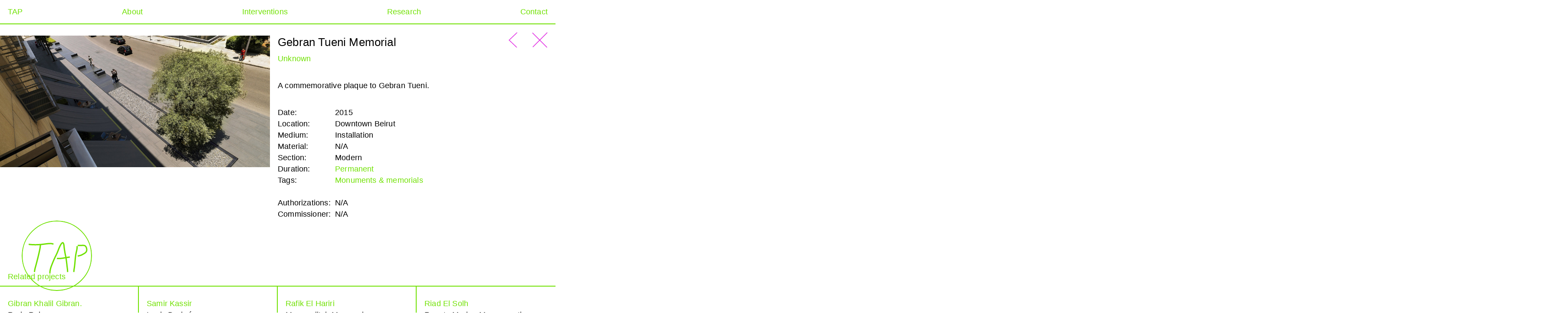

--- FILE ---
content_type: text/html; charset=UTF-8
request_url: https://togetherwetap.art/project/gebran-tueni-memorial/
body_size: 12295
content:
<!doctype html>
<html lang="en-US">
<head>
	<meta charset="UTF-8">
	<meta name="viewport" content="width=device-width, initial-scale=1">
	<link rel="profile" href="https://gmpg.org/xfn/11">

	
		<style>
			:root {
				--color: var(--green) !important;
			}
		</style>
	
	<title>Gebran Tueni Memorial &#8211; Temporary Art Platform</title>
<meta name='robots' content='max-image-preview:large' />
	<style>img:is([sizes="auto" i], [sizes^="auto," i]) { contain-intrinsic-size: 3000px 1500px }</style>
	<link rel='dns-prefetch' href='//code.jquery.com' />
<link rel='dns-prefetch' href='//www.google.com' />
<link rel="alternate" type="application/rss+xml" title="Temporary Art Platform &raquo; Feed" href="https://togetherwetap.art/feed/" />
<link rel="alternate" type="application/rss+xml" title="Temporary Art Platform &raquo; Comments Feed" href="https://togetherwetap.art/comments/feed/" />
<script>
window._wpemojiSettings = {"baseUrl":"https:\/\/s.w.org\/images\/core\/emoji\/15.1.0\/72x72\/","ext":".png","svgUrl":"https:\/\/s.w.org\/images\/core\/emoji\/15.1.0\/svg\/","svgExt":".svg","source":{"concatemoji":"https:\/\/togetherwetap.art\/wp-includes\/js\/wp-emoji-release.min.js?ver=6.8.1"}};
/*! This file is auto-generated */
!function(i,n){var o,s,e;function c(e){try{var t={supportTests:e,timestamp:(new Date).valueOf()};sessionStorage.setItem(o,JSON.stringify(t))}catch(e){}}function p(e,t,n){e.clearRect(0,0,e.canvas.width,e.canvas.height),e.fillText(t,0,0);var t=new Uint32Array(e.getImageData(0,0,e.canvas.width,e.canvas.height).data),r=(e.clearRect(0,0,e.canvas.width,e.canvas.height),e.fillText(n,0,0),new Uint32Array(e.getImageData(0,0,e.canvas.width,e.canvas.height).data));return t.every(function(e,t){return e===r[t]})}function u(e,t,n){switch(t){case"flag":return n(e,"\ud83c\udff3\ufe0f\u200d\u26a7\ufe0f","\ud83c\udff3\ufe0f\u200b\u26a7\ufe0f")?!1:!n(e,"\ud83c\uddfa\ud83c\uddf3","\ud83c\uddfa\u200b\ud83c\uddf3")&&!n(e,"\ud83c\udff4\udb40\udc67\udb40\udc62\udb40\udc65\udb40\udc6e\udb40\udc67\udb40\udc7f","\ud83c\udff4\u200b\udb40\udc67\u200b\udb40\udc62\u200b\udb40\udc65\u200b\udb40\udc6e\u200b\udb40\udc67\u200b\udb40\udc7f");case"emoji":return!n(e,"\ud83d\udc26\u200d\ud83d\udd25","\ud83d\udc26\u200b\ud83d\udd25")}return!1}function f(e,t,n){var r="undefined"!=typeof WorkerGlobalScope&&self instanceof WorkerGlobalScope?new OffscreenCanvas(300,150):i.createElement("canvas"),a=r.getContext("2d",{willReadFrequently:!0}),o=(a.textBaseline="top",a.font="600 32px Arial",{});return e.forEach(function(e){o[e]=t(a,e,n)}),o}function t(e){var t=i.createElement("script");t.src=e,t.defer=!0,i.head.appendChild(t)}"undefined"!=typeof Promise&&(o="wpEmojiSettingsSupports",s=["flag","emoji"],n.supports={everything:!0,everythingExceptFlag:!0},e=new Promise(function(e){i.addEventListener("DOMContentLoaded",e,{once:!0})}),new Promise(function(t){var n=function(){try{var e=JSON.parse(sessionStorage.getItem(o));if("object"==typeof e&&"number"==typeof e.timestamp&&(new Date).valueOf()<e.timestamp+604800&&"object"==typeof e.supportTests)return e.supportTests}catch(e){}return null}();if(!n){if("undefined"!=typeof Worker&&"undefined"!=typeof OffscreenCanvas&&"undefined"!=typeof URL&&URL.createObjectURL&&"undefined"!=typeof Blob)try{var e="postMessage("+f.toString()+"("+[JSON.stringify(s),u.toString(),p.toString()].join(",")+"));",r=new Blob([e],{type:"text/javascript"}),a=new Worker(URL.createObjectURL(r),{name:"wpTestEmojiSupports"});return void(a.onmessage=function(e){c(n=e.data),a.terminate(),t(n)})}catch(e){}c(n=f(s,u,p))}t(n)}).then(function(e){for(var t in e)n.supports[t]=e[t],n.supports.everything=n.supports.everything&&n.supports[t],"flag"!==t&&(n.supports.everythingExceptFlag=n.supports.everythingExceptFlag&&n.supports[t]);n.supports.everythingExceptFlag=n.supports.everythingExceptFlag&&!n.supports.flag,n.DOMReady=!1,n.readyCallback=function(){n.DOMReady=!0}}).then(function(){return e}).then(function(){var e;n.supports.everything||(n.readyCallback(),(e=n.source||{}).concatemoji?t(e.concatemoji):e.wpemoji&&e.twemoji&&(t(e.twemoji),t(e.wpemoji)))}))}((window,document),window._wpemojiSettings);
</script>
<style id='wp-emoji-styles-inline-css'>

	img.wp-smiley, img.emoji {
		display: inline !important;
		border: none !important;
		box-shadow: none !important;
		height: 1em !important;
		width: 1em !important;
		margin: 0 0.07em !important;
		vertical-align: -0.1em !important;
		background: none !important;
		padding: 0 !important;
	}
</style>
<link rel='stylesheet' id='wp-block-library-css' href='https://togetherwetap.art/wp-includes/css/dist/block-library/style.min.css?ver=6.8.1' media='all' />
<style id='classic-theme-styles-inline-css'>
/*! This file is auto-generated */
.wp-block-button__link{color:#fff;background-color:#32373c;border-radius:9999px;box-shadow:none;text-decoration:none;padding:calc(.667em + 2px) calc(1.333em + 2px);font-size:1.125em}.wp-block-file__button{background:#32373c;color:#fff;text-decoration:none}
</style>
<style id='global-styles-inline-css'>
:root{--wp--preset--aspect-ratio--square: 1;--wp--preset--aspect-ratio--4-3: 4/3;--wp--preset--aspect-ratio--3-4: 3/4;--wp--preset--aspect-ratio--3-2: 3/2;--wp--preset--aspect-ratio--2-3: 2/3;--wp--preset--aspect-ratio--16-9: 16/9;--wp--preset--aspect-ratio--9-16: 9/16;--wp--preset--color--black: #000000;--wp--preset--color--cyan-bluish-gray: #abb8c3;--wp--preset--color--white: #ffffff;--wp--preset--color--pale-pink: #f78da7;--wp--preset--color--vivid-red: #cf2e2e;--wp--preset--color--luminous-vivid-orange: #ff6900;--wp--preset--color--luminous-vivid-amber: #fcb900;--wp--preset--color--light-green-cyan: #7bdcb5;--wp--preset--color--vivid-green-cyan: #00d084;--wp--preset--color--pale-cyan-blue: #8ed1fc;--wp--preset--color--vivid-cyan-blue: #0693e3;--wp--preset--color--vivid-purple: #9b51e0;--wp--preset--gradient--vivid-cyan-blue-to-vivid-purple: linear-gradient(135deg,rgba(6,147,227,1) 0%,rgb(155,81,224) 100%);--wp--preset--gradient--light-green-cyan-to-vivid-green-cyan: linear-gradient(135deg,rgb(122,220,180) 0%,rgb(0,208,130) 100%);--wp--preset--gradient--luminous-vivid-amber-to-luminous-vivid-orange: linear-gradient(135deg,rgba(252,185,0,1) 0%,rgba(255,105,0,1) 100%);--wp--preset--gradient--luminous-vivid-orange-to-vivid-red: linear-gradient(135deg,rgba(255,105,0,1) 0%,rgb(207,46,46) 100%);--wp--preset--gradient--very-light-gray-to-cyan-bluish-gray: linear-gradient(135deg,rgb(238,238,238) 0%,rgb(169,184,195) 100%);--wp--preset--gradient--cool-to-warm-spectrum: linear-gradient(135deg,rgb(74,234,220) 0%,rgb(151,120,209) 20%,rgb(207,42,186) 40%,rgb(238,44,130) 60%,rgb(251,105,98) 80%,rgb(254,248,76) 100%);--wp--preset--gradient--blush-light-purple: linear-gradient(135deg,rgb(255,206,236) 0%,rgb(152,150,240) 100%);--wp--preset--gradient--blush-bordeaux: linear-gradient(135deg,rgb(254,205,165) 0%,rgb(254,45,45) 50%,rgb(107,0,62) 100%);--wp--preset--gradient--luminous-dusk: linear-gradient(135deg,rgb(255,203,112) 0%,rgb(199,81,192) 50%,rgb(65,88,208) 100%);--wp--preset--gradient--pale-ocean: linear-gradient(135deg,rgb(255,245,203) 0%,rgb(182,227,212) 50%,rgb(51,167,181) 100%);--wp--preset--gradient--electric-grass: linear-gradient(135deg,rgb(202,248,128) 0%,rgb(113,206,126) 100%);--wp--preset--gradient--midnight: linear-gradient(135deg,rgb(2,3,129) 0%,rgb(40,116,252) 100%);--wp--preset--font-size--small: 13px;--wp--preset--font-size--medium: 20px;--wp--preset--font-size--large: 36px;--wp--preset--font-size--x-large: 42px;--wp--preset--spacing--20: 0.44rem;--wp--preset--spacing--30: 0.67rem;--wp--preset--spacing--40: 1rem;--wp--preset--spacing--50: 1.5rem;--wp--preset--spacing--60: 2.25rem;--wp--preset--spacing--70: 3.38rem;--wp--preset--spacing--80: 5.06rem;--wp--preset--shadow--natural: 6px 6px 9px rgba(0, 0, 0, 0.2);--wp--preset--shadow--deep: 12px 12px 50px rgba(0, 0, 0, 0.4);--wp--preset--shadow--sharp: 6px 6px 0px rgba(0, 0, 0, 0.2);--wp--preset--shadow--outlined: 6px 6px 0px -3px rgba(255, 255, 255, 1), 6px 6px rgba(0, 0, 0, 1);--wp--preset--shadow--crisp: 6px 6px 0px rgba(0, 0, 0, 1);}:where(.is-layout-flex){gap: 0.5em;}:where(.is-layout-grid){gap: 0.5em;}body .is-layout-flex{display: flex;}.is-layout-flex{flex-wrap: wrap;align-items: center;}.is-layout-flex > :is(*, div){margin: 0;}body .is-layout-grid{display: grid;}.is-layout-grid > :is(*, div){margin: 0;}:where(.wp-block-columns.is-layout-flex){gap: 2em;}:where(.wp-block-columns.is-layout-grid){gap: 2em;}:where(.wp-block-post-template.is-layout-flex){gap: 1.25em;}:where(.wp-block-post-template.is-layout-grid){gap: 1.25em;}.has-black-color{color: var(--wp--preset--color--black) !important;}.has-cyan-bluish-gray-color{color: var(--wp--preset--color--cyan-bluish-gray) !important;}.has-white-color{color: var(--wp--preset--color--white) !important;}.has-pale-pink-color{color: var(--wp--preset--color--pale-pink) !important;}.has-vivid-red-color{color: var(--wp--preset--color--vivid-red) !important;}.has-luminous-vivid-orange-color{color: var(--wp--preset--color--luminous-vivid-orange) !important;}.has-luminous-vivid-amber-color{color: var(--wp--preset--color--luminous-vivid-amber) !important;}.has-light-green-cyan-color{color: var(--wp--preset--color--light-green-cyan) !important;}.has-vivid-green-cyan-color{color: var(--wp--preset--color--vivid-green-cyan) !important;}.has-pale-cyan-blue-color{color: var(--wp--preset--color--pale-cyan-blue) !important;}.has-vivid-cyan-blue-color{color: var(--wp--preset--color--vivid-cyan-blue) !important;}.has-vivid-purple-color{color: var(--wp--preset--color--vivid-purple) !important;}.has-black-background-color{background-color: var(--wp--preset--color--black) !important;}.has-cyan-bluish-gray-background-color{background-color: var(--wp--preset--color--cyan-bluish-gray) !important;}.has-white-background-color{background-color: var(--wp--preset--color--white) !important;}.has-pale-pink-background-color{background-color: var(--wp--preset--color--pale-pink) !important;}.has-vivid-red-background-color{background-color: var(--wp--preset--color--vivid-red) !important;}.has-luminous-vivid-orange-background-color{background-color: var(--wp--preset--color--luminous-vivid-orange) !important;}.has-luminous-vivid-amber-background-color{background-color: var(--wp--preset--color--luminous-vivid-amber) !important;}.has-light-green-cyan-background-color{background-color: var(--wp--preset--color--light-green-cyan) !important;}.has-vivid-green-cyan-background-color{background-color: var(--wp--preset--color--vivid-green-cyan) !important;}.has-pale-cyan-blue-background-color{background-color: var(--wp--preset--color--pale-cyan-blue) !important;}.has-vivid-cyan-blue-background-color{background-color: var(--wp--preset--color--vivid-cyan-blue) !important;}.has-vivid-purple-background-color{background-color: var(--wp--preset--color--vivid-purple) !important;}.has-black-border-color{border-color: var(--wp--preset--color--black) !important;}.has-cyan-bluish-gray-border-color{border-color: var(--wp--preset--color--cyan-bluish-gray) !important;}.has-white-border-color{border-color: var(--wp--preset--color--white) !important;}.has-pale-pink-border-color{border-color: var(--wp--preset--color--pale-pink) !important;}.has-vivid-red-border-color{border-color: var(--wp--preset--color--vivid-red) !important;}.has-luminous-vivid-orange-border-color{border-color: var(--wp--preset--color--luminous-vivid-orange) !important;}.has-luminous-vivid-amber-border-color{border-color: var(--wp--preset--color--luminous-vivid-amber) !important;}.has-light-green-cyan-border-color{border-color: var(--wp--preset--color--light-green-cyan) !important;}.has-vivid-green-cyan-border-color{border-color: var(--wp--preset--color--vivid-green-cyan) !important;}.has-pale-cyan-blue-border-color{border-color: var(--wp--preset--color--pale-cyan-blue) !important;}.has-vivid-cyan-blue-border-color{border-color: var(--wp--preset--color--vivid-cyan-blue) !important;}.has-vivid-purple-border-color{border-color: var(--wp--preset--color--vivid-purple) !important;}.has-vivid-cyan-blue-to-vivid-purple-gradient-background{background: var(--wp--preset--gradient--vivid-cyan-blue-to-vivid-purple) !important;}.has-light-green-cyan-to-vivid-green-cyan-gradient-background{background: var(--wp--preset--gradient--light-green-cyan-to-vivid-green-cyan) !important;}.has-luminous-vivid-amber-to-luminous-vivid-orange-gradient-background{background: var(--wp--preset--gradient--luminous-vivid-amber-to-luminous-vivid-orange) !important;}.has-luminous-vivid-orange-to-vivid-red-gradient-background{background: var(--wp--preset--gradient--luminous-vivid-orange-to-vivid-red) !important;}.has-very-light-gray-to-cyan-bluish-gray-gradient-background{background: var(--wp--preset--gradient--very-light-gray-to-cyan-bluish-gray) !important;}.has-cool-to-warm-spectrum-gradient-background{background: var(--wp--preset--gradient--cool-to-warm-spectrum) !important;}.has-blush-light-purple-gradient-background{background: var(--wp--preset--gradient--blush-light-purple) !important;}.has-blush-bordeaux-gradient-background{background: var(--wp--preset--gradient--blush-bordeaux) !important;}.has-luminous-dusk-gradient-background{background: var(--wp--preset--gradient--luminous-dusk) !important;}.has-pale-ocean-gradient-background{background: var(--wp--preset--gradient--pale-ocean) !important;}.has-electric-grass-gradient-background{background: var(--wp--preset--gradient--electric-grass) !important;}.has-midnight-gradient-background{background: var(--wp--preset--gradient--midnight) !important;}.has-small-font-size{font-size: var(--wp--preset--font-size--small) !important;}.has-medium-font-size{font-size: var(--wp--preset--font-size--medium) !important;}.has-large-font-size{font-size: var(--wp--preset--font-size--large) !important;}.has-x-large-font-size{font-size: var(--wp--preset--font-size--x-large) !important;}
:where(.wp-block-post-template.is-layout-flex){gap: 1.25em;}:where(.wp-block-post-template.is-layout-grid){gap: 1.25em;}
:where(.wp-block-columns.is-layout-flex){gap: 2em;}:where(.wp-block-columns.is-layout-grid){gap: 2em;}
:root :where(.wp-block-pullquote){font-size: 1.5em;line-height: 1.6;}
</style>
<link rel='stylesheet' id='contact-form-7-css' href='https://togetherwetap.art/wp-content/plugins/contact-form-7/includes/css/styles.css?ver=5.5.6' media='all' />
<link rel='stylesheet' id='tap-reset-css' href='https://togetherwetap.art/wp-content/themes/tap-3-03/css/reset.css?ver=1.0.0' media='all' />
<link rel='stylesheet' id='tap-flickity-style-css' href='https://togetherwetap.art/wp-content/themes/tap-3-03/css/flickity.css?ver=1.0.0' media='all' />
<link rel='stylesheet' id='tap-style-css' href='https://togetherwetap.art/wp-content/themes/tap-3-03/style.css?ver=1.0.0' media='all' />
<style id='akismet-widget-style-inline-css'>

			.a-stats {
				--akismet-color-mid-green: #357b49;
				--akismet-color-white: #fff;
				--akismet-color-light-grey: #f6f7f7;

				max-width: 350px;
				width: auto;
			}

			.a-stats * {
				all: unset;
				box-sizing: border-box;
			}

			.a-stats strong {
				font-weight: 600;
			}

			.a-stats a.a-stats__link,
			.a-stats a.a-stats__link:visited,
			.a-stats a.a-stats__link:active {
				background: var(--akismet-color-mid-green);
				border: none;
				box-shadow: none;
				border-radius: 8px;
				color: var(--akismet-color-white);
				cursor: pointer;
				display: block;
				font-family: -apple-system, BlinkMacSystemFont, 'Segoe UI', 'Roboto', 'Oxygen-Sans', 'Ubuntu', 'Cantarell', 'Helvetica Neue', sans-serif;
				font-weight: 500;
				padding: 12px;
				text-align: center;
				text-decoration: none;
				transition: all 0.2s ease;
			}

			/* Extra specificity to deal with TwentyTwentyOne focus style */
			.widget .a-stats a.a-stats__link:focus {
				background: var(--akismet-color-mid-green);
				color: var(--akismet-color-white);
				text-decoration: none;
			}

			.a-stats a.a-stats__link:hover {
				filter: brightness(110%);
				box-shadow: 0 4px 12px rgba(0, 0, 0, 0.06), 0 0 2px rgba(0, 0, 0, 0.16);
			}

			.a-stats .count {
				color: var(--akismet-color-white);
				display: block;
				font-size: 1.5em;
				line-height: 1.4;
				padding: 0 13px;
				white-space: nowrap;
			}
		
</style>
<link rel="https://api.w.org/" href="https://togetherwetap.art/wp-json/" /><link rel="alternate" title="JSON" type="application/json" href="https://togetherwetap.art/wp-json/wp/v2/project/3617" /><link rel="EditURI" type="application/rsd+xml" title="RSD" href="https://togetherwetap.art/xmlrpc.php?rsd" />
<meta name="generator" content="WordPress 6.8.1" />
<link rel="canonical" href="https://togetherwetap.art/project/gebran-tueni-memorial/" />
<link rel='shortlink' href='https://togetherwetap.art/?p=3617' />
<link rel="alternate" title="oEmbed (JSON)" type="application/json+oembed" href="https://togetherwetap.art/wp-json/oembed/1.0/embed?url=https%3A%2F%2Ftogetherwetap.art%2Fproject%2Fgebran-tueni-memorial%2F" />
<link rel="alternate" title="oEmbed (XML)" type="text/xml+oembed" href="https://togetherwetap.art/wp-json/oembed/1.0/embed?url=https%3A%2F%2Ftogetherwetap.art%2Fproject%2Fgebran-tueni-memorial%2F&#038;format=xml" />
<style>.recentcomments a{display:inline !important;padding:0 !important;margin:0 !important;}</style><link rel="icon" href="https://togetherwetap.art/wp-content/uploads/2021/10/cropped-favicon-32x32.png" sizes="32x32" />
<link rel="icon" href="https://togetherwetap.art/wp-content/uploads/2021/10/cropped-favicon-192x192.png" sizes="192x192" />
<link rel="apple-touch-icon" href="https://togetherwetap.art/wp-content/uploads/2021/10/cropped-favicon-180x180.png" />
<meta name="msapplication-TileImage" content="https://togetherwetap.art/wp-content/uploads/2021/10/cropped-favicon-270x270.png" />

</head>

<body data-rsssl=1 class="wp-singular project-template-default single single-project postid-3617 wp-theme-tap-3-03 project-gebran-tueni-memorial">

<div class="tap-fire"></div>

<div class="svg-filter">
	
<svg width="0" height="0" xmlns="http://www.w3.org/2000/svg">
  <defs>
    <filter id="handdrawn" x="-20%" y="-20%" width="140%" height="140%">
      <feTurbulence type="fractalNoise" basefrequency="0.001 0.01" numoctaves="26" stitchtiles="stitch" result="turbulence"/>
      <feDisplacementMap in="SourceGraphic" in2="turbulence" scale="20" xchannelselector="R" ychannelselector="G" result="displacementMap"/>
      <feGaussianBlur in="displacementMap" stddeviation="1" color-interpolation-filters="sRGB" result="blur"/>
      <feColorMatrix in="blur" mode="matrix" values="1 0 0 0 0  0 1 0 0 0  0 0 1 0 0  0 0 0 18 -7" result="contrast"/>
      <feOffset in="contrast" dy="2"/>
    </filter>
  </defs>
</svg>

		
</div>

<header class="site-header">
	<nav>
		<div class="tap"><a href="https://togetherwetap.art"><?xml version="1.0" encoding="UTF-8"?>
<svg width="361px" height="361px" viewBox="0 0 361 361" version="1.1" xmlns="http://www.w3.org/2000/svg" xmlns:xlink="http://www.w3.org/1999/xlink">
    <title>Temporary Art Platform</title>
    <g id="Page-1" stroke="none" stroke-width="1" fill="none" fill-rule="evenodd">
        <g id="TAP-Contact" transform="translate(-59.000000, -116.000000)">
            <g id="Group-11" transform="translate(61.000000, 118.000000)">
                <path d="M178.3789,356.5471 C276.7779,356.5471 356.5469,276.7781 356.5469,178.3791 C356.5469,79.9801 276.7779,0.2111 178.3789,0.2111 C79.9799,0.2111 0.2109,79.9801 0.2109,178.3791 C0.2109,276.7781 79.9799,356.5471 178.3789,356.5471 Z" id="Stroke-1" stroke="#0000FF" stroke-width="4.423"></path>
                <path d="M114.1232,115.2779 C107.0742,116.2159 99.7852,117.1849 93.4042,117.6599 C68.6342,119.5029 52.3472,118.6519 34.0982,116.6819 L33.3812,123.3229 C44.8252,124.5589 55.5112,125.3619 67.9152,125.3619 C74.7942,125.3619 82.2052,125.1139 90.5622,124.5559 C89.8092,133.4119 89.0242,138.3079 87.8342,144.2269 C85.3862,156.3939 82.3322,169.8189 78.2222,186.4779 C75.3062,198.2949 67.1032,229.8879 65.7282,234.2209 L65.7102,234.2779 C65.6612,234.4429 60.7862,250.9109 60.3302,261.6919 L67.0042,261.9749 C67.4172,252.1969 71.8942,236.9199 72.1042,236.2099 C73.6562,231.2969 82.0022,199.0409 84.7072,188.0779 C88.8412,171.3229 91.9152,157.8079 94.3822,145.5439 C95.6712,139.1359 96.5012,133.8939 97.3092,124.0279 C102.9742,123.4959 109.0692,122.6879 115.0032,121.8989 C132.5522,119.5659 152.4422,116.9209 158.6112,122.1599 L162.9352,117.0689 C154.5042,109.9079 134.8892,112.5159 114.1232,115.2779" id="Fill-3" fill="#0000FF"></path>
                <path d="M279.5027,128.9679 C279.5027,133.2509 278.6687,142.8679 277.7817,147.2129 C276.8577,151.7439 276.0997,154.9349 275.4307,157.7499 C274.3847,162.1539 273.4817,165.9569 272.3347,173.0639 C270.4777,184.5759 269.4687,196.2889 268.4927,207.6159 C267.7247,216.5259 266.9317,225.7389 265.7317,234.7359 C265.5077,236.4109 265.1627,238.5279 264.7637,240.9789 C263.7317,247.3149 262.4467,255.2009 262.2427,261.7289 L268.9187,261.9379 C269.1097,255.8449 270.3557,248.1979 271.3567,242.0529 C271.7647,239.5499 272.1167,237.3899 272.3527,235.6179 C273.5727,226.4669 274.3737,217.1749 275.1477,208.1889 C276.1127,196.9829 277.1117,185.3959 278.9287,174.1279 C280.0367,167.2629 280.9137,163.5699 281.9297,159.2939 C282.6107,156.4299 283.3817,153.1829 284.3267,148.5479 C285.3087,143.7339 286.1817,133.5889 286.1817,128.9679 L279.5027,128.9679 Z" id="Fill-5" fill="#0000FF"></path>
                <path d="M332.473,134.0606 C329.967,127.5416 325.192,123.4556 318.666,122.2446 C316.454,121.8326 309.134,121.8996 294.573,122.1906 C290.944,122.2636 287.81,122.3266 286.212,122.3266 L286.212,129.0056 C287.877,129.0056 291.042,128.9426 294.707,128.8696 C301.968,128.7236 315.483,128.4526 317.445,128.8116 C321.628,129.5876 324.586,132.1606 326.238,136.4576 C327.811,140.5496 329.487,145.9096 328.477,151.0826 C327.378,156.7086 324.578,159.4806 319.795,162.6256 C316.435,164.8346 305.022,171.3606 300.847,172.8266 C296.494,174.3556 291.153,175.6466 284.973,176.6646 L286.058,183.2556 C292.621,182.1746 298.342,180.7866 303.06,179.1286 C308.219,177.3176 320.505,170.1516 323.465,168.2076 C329.301,164.3686 333.501,160.2056 335.033,152.3626 C336.369,145.5196 334.367,138.9876 332.473,134.0606" id="Fill-7" fill="#0000FF"></path>
                <path d="M235.0339,238.2955 C234.4899,234.1115 233.8749,229.3685 233.7639,227.9705 C233.1929,220.7605 230.5109,200.4165 229.0689,190.9765 C234.0359,190.1425 239.5029,189.2565 245.6619,188.3575 L244.6969,181.7485 C238.4519,182.6605 232.9229,183.5565 227.9069,184.3985 C227.2809,181.2665 226.7089,178.6445 226.1539,176.1005 C225.1669,171.5885 224.2359,167.3275 223.2419,161.1065 C222.9359,159.1925 222.6089,157.2225 222.2749,155.2105 C220.8699,146.7435 219.4169,137.9885 218.8049,129.4165 C217.9669,117.6955 215.4809,110.7295 211.4129,108.7115 C210.1989,108.1095 207.7169,107.3925 204.7289,109.3435 C199.2849,112.8625 194.9499,120.2525 190.1149,130.2665 L190.0709,130.3615 C185.9279,139.6835 184.0069,144.7285 180.8249,153.0865 L180.1159,154.9495 C177.8179,160.9755 175.2499,166.7245 172.2629,172.5235 C163.7729,189.0115 155.8339,207.2345 147.2799,229.8735 C142.0459,243.7225 139.5579,255.5515 139.2139,268.2285 L145.8909,268.4105 C146.2139,256.5115 148.5699,245.3545 153.5279,232.2345 C161.9899,209.8395 169.8309,191.8375 178.2009,175.5815 C181.3029,169.5595 183.9699,163.5895 186.3569,157.3285 L187.0679,155.4625 C190.2039,147.2255 192.0989,142.2475 196.1529,133.1235 C199.7279,125.7215 203.9709,117.7865 208.3679,114.9445 C208.4589,114.8855 208.5329,114.8435 208.5919,114.8135 C209.5519,115.7245 211.4499,120.2015 212.1429,129.8925 C212.7769,138.7745 214.3219,148.0875 215.6849,156.3035 C216.0169,158.3025 216.3419,160.2595 216.6459,162.1605 C217.6699,168.5685 218.6209,172.9195 219.6279,177.5265 C220.1659,179.9875 220.7189,182.5215 221.3189,185.5175 C221.3169,185.5175 221.3159,185.5175 221.3149,185.5185 C203.9249,188.4905 193.4279,190.2835 179.1379,188.9125 L178.4989,195.5615 C182.0309,195.9005 185.3569,196.0545 188.6059,196.0545 C199.3179,196.0545 209.1499,194.3745 222.4399,192.1025 C222.4539,192.0995 222.4679,192.0975 222.4819,192.0945 C223.8829,201.3075 226.5539,221.5285 227.1059,228.4975 C227.2289,230.0625 227.8029,234.4795 228.4099,239.1555 C228.8739,242.7265 229.3529,246.4185 229.5329,248.1245 C230.0209,252.7485 230.4589,259.4335 230.4959,261.8845 L237.1749,261.7825 C237.1349,259.1415 236.6899,252.2935 236.1749,247.4235 C235.9869,245.6385 235.5239,242.0715 235.0339,238.2955" id="Fill-9" fill="#0000FF"></path>
            </g>
        </g>
    </g>
</svg></a></div>
		<button class="menu-toggle" aria-controls="primary-menu" aria-expanded="false"><img src="https://togetherwetap.art/wp-content/themes/tap-3-03/img/burger.svg"></button>
		<div class="primary-menu-container">
						<div class="close-container"><button class="menu-toggle"><?xml version="1.0" encoding="UTF-8"?>
<svg width="48px" height="48px" viewBox="0 0 48 48" version="1.1" xmlns="http://www.w3.org/2000/svg" xmlns:xlink="http://www.w3.org/1999/xlink">
    <!-- Generator: Sketch 57.1 (83088) - https://sketch.com -->
    <title>Combined Shape</title>
    <desc>Created with Sketch.</desc>
    <g id="Page-1" stroke="none" stroke-width="1" fill="none" fill-rule="evenodd">
        <g id="Frameworks-POP-UP" transform="translate(-1374.000000, -160.000000)" fill="#E12EE3" fill-rule="nonzero">
            <path d="M1420,160.585786 L1421.41421,162 L1398.91365,184.499786 L1420.63835,206.224138 L1419.22414,207.638351 L1397.49965,185.913786 L1377,206.414214 L1375.58579,205 L1396.08565,184.499786 L1374.36165,162.775862 L1375.77586,161.361649 L1397.49965,183.085786 L1420,160.585786 Z" id="Combined-Shape"></path>
        </g>
    </g>
</svg></button></div>
			<div class="menu-menu-container"><ul id="primary-menu" class="menu"><li id="menu-item-2973" class="menu-item menu-item-type-post_type menu-item-object-page menu-item-home menu-item-2973"><a href="https://togetherwetap.art/">TAP</a></li>
<li id="menu-item-2841" class="menu-item menu-item-type-post_type menu-item-object-page menu-item-2841"><a href="https://togetherwetap.art/about/">About</a></li>
<li id="menu-item-2857" class="menu-item menu-item-type-post_type menu-item-object-page menu-item-2857"><a href="https://togetherwetap.art/interventions/">Interventions</a></li>
<li id="menu-item-2840" class="menu-item menu-item-type-post_type menu-item-object-page menu-item-2840"><a href="https://togetherwetap.art/research/">Research</a></li>
<li id="menu-item-2838" class="menu-item menu-item-type-post_type menu-item-object-page menu-item-2838"><a href="https://togetherwetap.art/contact/">Contact</a></li>
</ul></div>		</div>
		<div class="header-mbl-title h1"><span>Gebran Tueni Memorial</span></div>
	</nav>
</header>
	
	<main class="page-content data-base-container">

		<header class="page-header">
			<h2 class="h1">TAP's Database of Public Art Practices in Lebanon</h2>
			<p>Our Database of Public Art Practices is an on-going research project archiving public art interventions that have taken place in Lebanon from 1980 to present day.</p>
		</header>

		<section>

			



<aside class="data-base-filters ">
    <div>
        <ul>
            <li><a href="https://togetherwetap.art/data-base/" class="projects-link">Projects</a>: <span>414</span></li>
            <li><a class="artists-link" href="https://togetherwetap.art/data-base/artists/">Artists</a>: <span>258</span></li>
        </ul>
        <div>
            <span>Filters:</span>

            <div class="select-sizer"></div>

            <select  name='category' id='category' class='postform'>
	<option value='all'>Tags</option>
	<option class="level-0" value="site-specific-intervention">Site-specific intervention</option>
	<option class="level-0" value="participatory-art">Participatory art</option>
	<option class="level-0" value="social-practice">Social practice</option>
	<option class="level-0" value="public-sculpture">Public sculpture</option>
	<option class="level-0" value="urban-street-art">Urban &amp; street art</option>
	<option class="level-0" value="land-art">Land Art</option>
	<option class="level-0" value="internet-art">Internet art</option>
	<option class="level-0" value="monuments-and-memorials">Monuments &amp; memorials</option>
	<option class="level-0" value="digital-art">Digital Art</option>
	<option class="level-0" value="displayed-in-public">Displayed in public</option>
</select>

            <select  name='duration' id='duration' class='postform'>
	<option value='all'>Duration</option>
	<option class="level-0" value="ephemeral">Ephemeral</option>
	<option class="level-0" value="temporary">Temporary</option>
	<option class="level-0" value="permanent">Permanent</option>
</select>

            <select  name='year' id='year' class='postform'>
	<option value='all'>Year</option>
	<option class="level-0" value="1934">1934</option>
	<option class="level-0" value="1957">1957</option>
	<option class="level-0" value="1960">1960</option>
	<option class="level-0" value="1963">1963</option>
	<option class="level-0" value="1992">1992</option>
	<option class="level-0" value="1994">1994</option>
	<option class="level-0" value="1995">1995</option>
	<option class="level-0" value="1997">1997</option>
	<option class="level-0" value="1998">1998</option>
	<option class="level-0" value="1999">1999</option>
	<option class="level-0" value="2000">2000</option>
	<option class="level-0" value="2001">2001</option>
	<option class="level-0" value="2002">2002</option>
	<option class="level-0" value="2003">2003</option>
	<option class="level-0" value="2004">2004</option>
	<option class="level-0" value="2005">2005</option>
	<option class="level-0" value="2006">2006</option>
	<option class="level-0" value="2007">2007</option>
	<option class="level-0" value="2008">2008</option>
	<option class="level-0" value="2009">2009</option>
	<option class="level-0" value="2010">2010</option>
	<option class="level-0" value="2011">2011</option>
	<option class="level-0" value="2012">2012</option>
	<option class="level-0" value="2013">2013</option>
	<option class="level-0" value="2014">2014</option>
	<option class="level-0" value="2015">2015</option>
	<option class="level-0" value="2016">2016</option>
	<option class="level-0" value="2017">2017</option>
	<option class="level-0" value="2018">2018</option>
	<option class="level-0" value="2019">2019</option>
	<option class="level-0" value="2020">2020</option>
	<option class="level-0" value="2021">2021</option>
	<option class="level-0" value="2022">2022</option>
	<option class="level-0" value="2023">2023</option>
	<option class="level-0" value="2024">2024</option>
	<option class="level-0" value="2025">2025</option>
</select>

        </div>
        <div>
            <div class="search-button">Search</div><div class="search-container"><input type="search" class="search-field" placeholder="" value="" name="s"><div class="search-close"><img src="https://togetherwetap.art/wp-content/themes/tap-3-03/img/cross.svg"></div></div>
            <!-- <form role="search" method="get" class="search-form" action="https://localhost/tap/">
                <label>
                    <span class="screen-reader-text">Search for:</span>
                    
                </label>
                <input type="submit" class="search-submit" value="Search">
            </form> -->
        </div>
    </div>
</aside>
			
<aside class="data-base-starting-points">

    <div>
        Starting points:
    </div>
    
    <div>

        <div class="marquee3k-container">
                            <div class="marquee3k" 
            data-speed="0.25"
            data-reverse="true"
            data-pausable="1">
                    <div>
                                                    <a class="tag-link" href="https://togetherwetap.art/the_tag/internet-art/">Internet art</a>
                                                    <a class="tag-link" href="https://togetherwetap.art/the_tag/monuments-and-memorials/">Monuments &amp; memorials</a>
                                                    <a class="tag-link" href="https://togetherwetap.art/the_tag/urban-street-art/">Urban &amp; street art</a>
                                                    <a class="tag-link" href="https://togetherwetap.art/the_tag/digital-art/">Digital Art</a>
                                                    <a class="tag-link" href="https://togetherwetap.art/the_tag/site-specific-intervention/">Site-specific intervention</a>
                                                    <a class="tag-link" href="https://togetherwetap.art/the_tag/participatory-art/">Participatory art</a>
                                                    <a class="tag-link" href="https://togetherwetap.art/the_tag/displayed-in-public/">Displayed in public</a>
                                            </div>
                </div>
                    </div>

    </div>

</aside>

			<main class="data-base-projects-container ajax-container">

				<div id="ajax-load-more" class="ajax-load-more-wrap default"  data-alm-id="" data-canonical-url="https://togetherwetap.art/project/gebran-tueni-memorial/" data-slug="gebran-tueni-memorial" data-post-id="3617"  data-localized="ajax_load_more_vars"><div aria-live="polite" aria-atomic="true" class="alm-listing alm-ajax data-base-projects" data-container-type="div" data-loading-style="default" data-repeater="default" data-post-type="project" data-taxonomy="year:the_tag:duration" data-taxonomy-terms="::" data-taxonomy-operator="IN:IN:IN" data-order="DESC" data-orderby="date" data-offset="0" data-posts-per-page="32" data-scroll="true" data-scroll-distance="100" data-max-pages="0" data-pause-override="false" data-pause="false" data-button-label="&nbsp;" data-button-loading-label="Loading" data-button-done-label="All projects loaded" data-transition-container="false" data-images-loaded="true"></div><div class="alm-btn-wrap" style="visibility: hidden;"><button class="alm-load-more-btn more " rel="next" type="button">&nbsp;</button></div></div>
			</main>

		</section>

		<article class="the-project">

			<div class="the-project-close"><img src="https://togetherwetap.art/wp-content/themes/tap-3-03/img/cross.svg"></div>
			<div class="the-project-back"><img src="https://togetherwetap.art/wp-content/themes/tap-3-03/img/back.svg"></div>
			<div class="the-project-content">
				
				<!-- from here -->
				<main class="project-single">

					<div class="project-single-img">

						
							<img src="https://togetherwetap.art/wp-content/uploads/2021/12/176_gebran-tueni-memorial_ASLA.jpg">

						
					</div>

					<div class="project-single-content">

						<h1 class="h1">Gebran Tueni Memorial</h1>

												<span class="project-single-artists">
															<a href="https://togetherwetap.art/?post_type=artist&p=3510" class="artist-link"><h2 class="">Unknown</h2></a>
													</span>

						<div class="project-description">
							<p>A commemorative plaque to Gebran Tueni.</p>
						</div>

						<table class="project-table">
							
							<tr>
								<td>Date:</td>
								<td>2015</td>
							</tr>

							<tr>
								<td>Location:</td>
								<td>Downtown Beirut</td>
							</tr>

							<tr>
								<td>Medium:</td>
								<td>Installation</td>
							</tr>

							<tr>
								<td>Material:</td>
								<td>N/A</td>
							</tr>

							<tr>
								<td>Section:</td>
								<td>Modern</td>
							</tr>

							<tr>
																	<td>Duration:</td>
									<td><a href="https://togetherwetap.art/duration/permanent/" class="duration-link">Permanent</a></td>
															</tr>

							<tr>
																	<td>Tags:</td>
									<td class="project-tags">
																					<a href="https://togetherwetap.art/the_tag/monuments-and-memorials/" class="tag-link">Monuments &amp; memorials</a>
													
									</td>
															</tr>

							<tr>
								<td>&nbsp;</td>
								<td>&nbsp;</td>
							</tr>

							<tr>
															</tr>

							<tr>
								<td>Authorizations:</td>
								<td>N/A</td>
							</tr>

							<tr>
								<td>Commissioner:</td>
								<td>N/A</td>
							</tr>

						</table>

						
					</div>

				</main>

				
<aside class="related-projects">
		
		 
		 		 
	    
	        <article class="data-base-project">
					        	<div class="data-base-project-bg" style="background-image: url('https://togetherwetap.art/wp-content/uploads/2021/02/148.jpg')"></div>
				<a href="https://togetherwetap.art/project/gibran-khalil-gibran/" class="related-post">
					<h3 class="h3">Gibran Khalil Gibran.</h3>
					<p class="data-base-project-artists">
													<span class="">Rudy Rahme</span>
											</p>
					<p></p>
				</a>
			</article>

	    
	        <article class="data-base-project">
					        	<div class="data-base-project-bg" style="background-image: url('https://togetherwetap.art/wp-content/uploads/2021/12/216-576x1024.jpg')"></div>
				<a href="https://togetherwetap.art/project/samir-kassir/" class="related-post">
					<h3 class="h3">Samir Kassir</h3>
					<p class="data-base-project-artists">
													<span class="">Louis Derbré</span>
											</p>
					<p>2006</p>
				</a>
			</article>

	    
	        <article class="data-base-project">
					        	<div class="data-base-project-bg" style="background-image: url('https://togetherwetap.art/wp-content/uploads/2021/02/Screen-Shot-2018-07-03-at-11.23.00-AM-1-1024x495.png')"></div>
				<a href="https://togetherwetap.art/project/rafik-el-hariri/" class="related-post">
					<h3 class="h3">Rafik El Hariri</h3>
					<p class="data-base-project-artists">
													<span class="">Maguerditch Mazmanian</span>
											</p>
					<p>2009</p>
				</a>
			</article>

	    
	        <article class="data-base-project">
					        	<div class="data-base-project-bg" style="background-image: url('https://togetherwetap.art/wp-content/uploads/2021/02/th_dsc_8008.jpg')"></div>
				<a href="https://togetherwetap.art/project/riad-el-solh/" class="related-post">
					<h3 class="h3">Riad El Solh</h3>
					<p class="data-base-project-artists">
													<span class="">Renato Marino Mazzacurati</span>
											</p>
					<p>1957</p>
				</a>
			</article>

	    
	        <article class="data-base-project">
					        	<div class="data-base-project-bg" style="background-image: url('https://togetherwetap.art/wp-content/uploads/2021/12/176_gebran-tueni-memorial_ASLA-1024x499.jpg')"></div>
				<a href="https://togetherwetap.art/project/gebran-tueni-memorial/" class="related-post">
					<h3 class="h3">Gebran Tueni Memorial</h3>
					<p class="data-base-project-artists">
													<span class="">Unknown</span>
											</p>
					<p>2015</p>
				</a>
			</article>

	    
	        <article class="data-base-project">
					        	<div class="data-base-project-bg" style="background-image: url('https://togetherwetap.art/wp-content/uploads/2021/02/th_lb10633downtown.jpg')"></div>
				<a href="https://togetherwetap.art/project/omar-daouk/" class="related-post">
					<h3 class="h3">Omar Daouk</h3>
					<p class="data-base-project-artists">
													<span class="">Maguerditch Mazmanian</span>
											</p>
					<p></p>
				</a>
			</article>

	    
	        <article class="data-base-project">
					        	<div class="data-base-project-bg" style="background-image: url('https://togetherwetap.art/wp-content/uploads/2022/02/276.jpg')"></div>
				<a href="https://togetherwetap.art/project/untitled-23/" class="related-post">
					<h3 class="h3">Hariri memorial</h3>
					<p class="data-base-project-artists">
													<span class="">Anachar Basbous</span>
											</p>
					<p>2008</p>
				</a>
			</article>

	    
	        <article class="data-base-project">
					        	<div class="data-base-project-bg" style="background-image: url('https://togetherwetap.art/wp-content/uploads/2021/02/155_Raffi-Yedalian_Monument-of-Gratitude-701x1024.jpg')"></div>
				<a href="https://togetherwetap.art/project/monument-of-gratitude/" class="related-post">
					<h3 class="h3">Monument of Gratitude</h3>
					<p class="data-base-project-artists">
													<span class="">Raffi Yedalian</span>
											</p>
					<p>2015</p>
				</a>
			</article>

	    	 
	    	 
	
</aside>

				<!-- to here -->

			</div>
			
		</article>

	</main>

	<script type="text/javascript">
		document.body.classList.add('its-magic');
	</script>


	<footer class="site-footer">
		<div class="site-footer-content">
			<div>
				<p>TAP — We are committed, more than ever, to our community of artists, collaborators, team members, and to the people of Beirut.</p>
			</div>
			<div>
				<div class="footer-contact"><a href="https://togetherwetap.art/contact/">Subscribe to our newsletter</a><a href="https://togetherwetap.art/about/support/">Become a TAP supporter</a> <br>&nbsp;</div>
				<!-- <div class="footer-newsletter-container">
					<p>Subscribe to get the lastest updates</p>
					<div class="footer-newsletter">
						<div id="mc_embed_signup">
							<form action="https://temporaryartplatform.us12.list-manage.com/subscribe/post?u=00db26cc49bdfa728d5fc3174&amp;id=6d2dd7db3a" method="post" id="mc-embedded-subscribe-form" name="mc-embedded-subscribe-form" class="validate" target="_blank" novalidate>
							    <div id="mc_embed_signup_scroll">
									<div class="mc-field-group">
										<input type="email" value="" name="EMAIL" class="required email" id="mce-EMAIL" placeholder="Email">
									</div>
									<div id="mce-responses" class="clear">
										<div class="response" id="mce-error-response" style="display:none"></div>
										<div class="response" id="mce-success-response" style="display:none"></div>
									</div>
								    <div style="position: absolute; left: -5000px;" aria-hidden="true"><input type="text" name="b_00db26cc49bdfa728d5fc3174_6d2dd7db3a" tabindex="-1" value=""></div>
								    <div class="clear"><input type="submit" value="Ok" name="subscribe" id="mc-embedded-subscribe" class="button"></div>
								</div>
							</form>
						</div>
					</div>
				</div> -->
				<div class="footer-misc">
					<div class="footer-social">
						<ul>
							<li><a href="https://www.instagram.com/temporaryartplatform" target="_blank">Instagram</a></li>							<li><a href="https://www.facebook.com/togetherwetap" target="_blank">Facebook</a></li>														<li><a href="https://vimeo.com/temporaryartplatform" target="_blank">Vimeo</a></li>							<li><a href="https://www.youtube.com/channel/UCv1u8kp252ojCiJDQD30kGw" target="_blank">YouTube</a></li>													</ul>
					</div>
				</div>
			</div>
		</div>
	</footer>

	<script>
		let theColor = 'green';
		document.body.classList.add('green');
	</script>

<script type="speculationrules">
{"prefetch":[{"source":"document","where":{"and":[{"href_matches":"\/*"},{"not":{"href_matches":["\/wp-*.php","\/wp-admin\/*","\/wp-content\/uploads\/*","\/wp-content\/*","\/wp-content\/plugins\/*","\/wp-content\/themes\/tap-3-03\/*","\/*\\?(.+)"]}},{"not":{"selector_matches":"a[rel~=\"nofollow\"]"}},{"not":{"selector_matches":".no-prefetch, .no-prefetch a"}}]},"eagerness":"conservative"}]}
</script>
<script src="https://togetherwetap.art/wp-includes/js/dist/vendor/wp-polyfill.min.js?ver=3.15.0" id="wp-polyfill-js"></script>
<script id="contact-form-7-js-extra">
var wpcf7 = {"api":{"root":"https:\/\/togetherwetap.art\/wp-json\/","namespace":"contact-form-7\/v1"}};
</script>
<script src="https://togetherwetap.art/wp-content/plugins/contact-form-7/includes/js/index.js?ver=5.5.6" id="contact-form-7-js"></script>
<script src="https://togetherwetap.art/wp-content/themes/tap-3-03/js/navigation.js?ver=1.0.0" id="tap-navigation-js"></script>
<script src="https://code.jquery.com/jquery-3.6.0.min.js?ver=1.0.0" id="tap-jquery-js"></script>
<script id="tap-ajax-js-extra">
var WPURLS = {"siteurl":"https:\/\/togetherwetap.art"};
</script>
<script src="https://togetherwetap.art/wp-content/themes/tap-3-03/js/ajax.js?ver=1.0.0" id="tap-ajax-js"></script>
<script src="https://togetherwetap.art/wp-content/themes/tap-3-03/js/flickity.pkgd.min.js?ver=1.0.0" id="tap-flickity-js"></script>
<script src="https://togetherwetap.art/wp-content/themes/tap-3-03/js/marquee3k.min.js?ver=1.0.0" id="tap-marquee-js"></script>
<script id="tap-script-js-extra">
var ajax_object = {"ajax_url":"https:\/\/togetherwetap.art\/wp-admin\/admin-ajax.php"};
</script>
<script src="https://togetherwetap.art/wp-content/themes/tap-3-03/js/script.js?ver=1.0.0" id="tap-script-js"></script>
<script src="https://www.google.com/recaptcha/api.js?render=6LffptQmAAAAAPKC9dP97DqPMmSaOrobskf3dQw4&amp;ver=3.0" id="google-recaptcha-js"></script>
<script id="wpcf7-recaptcha-js-extra">
var wpcf7_recaptcha = {"sitekey":"6LffptQmAAAAAPKC9dP97DqPMmSaOrobskf3dQw4","actions":{"homepage":"homepage","contactform":"contactform"}};
</script>
<script src="https://togetherwetap.art/wp-content/plugins/contact-form-7/modules/recaptcha/index.js?ver=5.5.6" id="wpcf7-recaptcha-js"></script>
<script id="ajax-load-more-js-extra">
var alm_localize = {"ajaxurl":"https:\/\/togetherwetap.art\/wp-admin\/admin-ajax.php","alm_nonce":"7ab65e0332","rest_api":"https:\/\/togetherwetap.art\/wp-json\/","rest_nonce":"5067e377f3","pluginurl":"https:\/\/togetherwetap.art\/wp-content\/plugins\/ajax-load-more","speed":"200","ga_debug":"false","results_text":"Viewing {post_count} of {total_posts} results.","no_results_text":"No results found.","alm_debug":"","a11y_focus":"1","site_title":"Temporary Art Platform","site_tagline":"Temporary Art Platform"};
var ajax_load_more_vars = {"id":"ajax-load-more"};
</script>
<script src="https://togetherwetap.art/wp-content/plugins/ajax-load-more/core/dist/js/ajax-load-more.min.js?ver=5.5.2" id="ajax-load-more-js"></script>

</body>
</html>


--- FILE ---
content_type: text/html; charset=utf-8
request_url: https://www.google.com/recaptcha/api2/anchor?ar=1&k=6LffptQmAAAAAPKC9dP97DqPMmSaOrobskf3dQw4&co=aHR0cHM6Ly90b2dldGhlcndldGFwLmFydDo0NDM.&hl=en&v=TkacYOdEJbdB_JjX802TMer9&size=invisible&anchor-ms=20000&execute-ms=15000&cb=s9dna0mgfc4g
body_size: 45531
content:
<!DOCTYPE HTML><html dir="ltr" lang="en"><head><meta http-equiv="Content-Type" content="text/html; charset=UTF-8">
<meta http-equiv="X-UA-Compatible" content="IE=edge">
<title>reCAPTCHA</title>
<style type="text/css">
/* cyrillic-ext */
@font-face {
  font-family: 'Roboto';
  font-style: normal;
  font-weight: 400;
  src: url(//fonts.gstatic.com/s/roboto/v18/KFOmCnqEu92Fr1Mu72xKKTU1Kvnz.woff2) format('woff2');
  unicode-range: U+0460-052F, U+1C80-1C8A, U+20B4, U+2DE0-2DFF, U+A640-A69F, U+FE2E-FE2F;
}
/* cyrillic */
@font-face {
  font-family: 'Roboto';
  font-style: normal;
  font-weight: 400;
  src: url(//fonts.gstatic.com/s/roboto/v18/KFOmCnqEu92Fr1Mu5mxKKTU1Kvnz.woff2) format('woff2');
  unicode-range: U+0301, U+0400-045F, U+0490-0491, U+04B0-04B1, U+2116;
}
/* greek-ext */
@font-face {
  font-family: 'Roboto';
  font-style: normal;
  font-weight: 400;
  src: url(//fonts.gstatic.com/s/roboto/v18/KFOmCnqEu92Fr1Mu7mxKKTU1Kvnz.woff2) format('woff2');
  unicode-range: U+1F00-1FFF;
}
/* greek */
@font-face {
  font-family: 'Roboto';
  font-style: normal;
  font-weight: 400;
  src: url(//fonts.gstatic.com/s/roboto/v18/KFOmCnqEu92Fr1Mu4WxKKTU1Kvnz.woff2) format('woff2');
  unicode-range: U+0370-0377, U+037A-037F, U+0384-038A, U+038C, U+038E-03A1, U+03A3-03FF;
}
/* vietnamese */
@font-face {
  font-family: 'Roboto';
  font-style: normal;
  font-weight: 400;
  src: url(//fonts.gstatic.com/s/roboto/v18/KFOmCnqEu92Fr1Mu7WxKKTU1Kvnz.woff2) format('woff2');
  unicode-range: U+0102-0103, U+0110-0111, U+0128-0129, U+0168-0169, U+01A0-01A1, U+01AF-01B0, U+0300-0301, U+0303-0304, U+0308-0309, U+0323, U+0329, U+1EA0-1EF9, U+20AB;
}
/* latin-ext */
@font-face {
  font-family: 'Roboto';
  font-style: normal;
  font-weight: 400;
  src: url(//fonts.gstatic.com/s/roboto/v18/KFOmCnqEu92Fr1Mu7GxKKTU1Kvnz.woff2) format('woff2');
  unicode-range: U+0100-02BA, U+02BD-02C5, U+02C7-02CC, U+02CE-02D7, U+02DD-02FF, U+0304, U+0308, U+0329, U+1D00-1DBF, U+1E00-1E9F, U+1EF2-1EFF, U+2020, U+20A0-20AB, U+20AD-20C0, U+2113, U+2C60-2C7F, U+A720-A7FF;
}
/* latin */
@font-face {
  font-family: 'Roboto';
  font-style: normal;
  font-weight: 400;
  src: url(//fonts.gstatic.com/s/roboto/v18/KFOmCnqEu92Fr1Mu4mxKKTU1Kg.woff2) format('woff2');
  unicode-range: U+0000-00FF, U+0131, U+0152-0153, U+02BB-02BC, U+02C6, U+02DA, U+02DC, U+0304, U+0308, U+0329, U+2000-206F, U+20AC, U+2122, U+2191, U+2193, U+2212, U+2215, U+FEFF, U+FFFD;
}
/* cyrillic-ext */
@font-face {
  font-family: 'Roboto';
  font-style: normal;
  font-weight: 500;
  src: url(//fonts.gstatic.com/s/roboto/v18/KFOlCnqEu92Fr1MmEU9fCRc4AMP6lbBP.woff2) format('woff2');
  unicode-range: U+0460-052F, U+1C80-1C8A, U+20B4, U+2DE0-2DFF, U+A640-A69F, U+FE2E-FE2F;
}
/* cyrillic */
@font-face {
  font-family: 'Roboto';
  font-style: normal;
  font-weight: 500;
  src: url(//fonts.gstatic.com/s/roboto/v18/KFOlCnqEu92Fr1MmEU9fABc4AMP6lbBP.woff2) format('woff2');
  unicode-range: U+0301, U+0400-045F, U+0490-0491, U+04B0-04B1, U+2116;
}
/* greek-ext */
@font-face {
  font-family: 'Roboto';
  font-style: normal;
  font-weight: 500;
  src: url(//fonts.gstatic.com/s/roboto/v18/KFOlCnqEu92Fr1MmEU9fCBc4AMP6lbBP.woff2) format('woff2');
  unicode-range: U+1F00-1FFF;
}
/* greek */
@font-face {
  font-family: 'Roboto';
  font-style: normal;
  font-weight: 500;
  src: url(//fonts.gstatic.com/s/roboto/v18/KFOlCnqEu92Fr1MmEU9fBxc4AMP6lbBP.woff2) format('woff2');
  unicode-range: U+0370-0377, U+037A-037F, U+0384-038A, U+038C, U+038E-03A1, U+03A3-03FF;
}
/* vietnamese */
@font-face {
  font-family: 'Roboto';
  font-style: normal;
  font-weight: 500;
  src: url(//fonts.gstatic.com/s/roboto/v18/KFOlCnqEu92Fr1MmEU9fCxc4AMP6lbBP.woff2) format('woff2');
  unicode-range: U+0102-0103, U+0110-0111, U+0128-0129, U+0168-0169, U+01A0-01A1, U+01AF-01B0, U+0300-0301, U+0303-0304, U+0308-0309, U+0323, U+0329, U+1EA0-1EF9, U+20AB;
}
/* latin-ext */
@font-face {
  font-family: 'Roboto';
  font-style: normal;
  font-weight: 500;
  src: url(//fonts.gstatic.com/s/roboto/v18/KFOlCnqEu92Fr1MmEU9fChc4AMP6lbBP.woff2) format('woff2');
  unicode-range: U+0100-02BA, U+02BD-02C5, U+02C7-02CC, U+02CE-02D7, U+02DD-02FF, U+0304, U+0308, U+0329, U+1D00-1DBF, U+1E00-1E9F, U+1EF2-1EFF, U+2020, U+20A0-20AB, U+20AD-20C0, U+2113, U+2C60-2C7F, U+A720-A7FF;
}
/* latin */
@font-face {
  font-family: 'Roboto';
  font-style: normal;
  font-weight: 500;
  src: url(//fonts.gstatic.com/s/roboto/v18/KFOlCnqEu92Fr1MmEU9fBBc4AMP6lQ.woff2) format('woff2');
  unicode-range: U+0000-00FF, U+0131, U+0152-0153, U+02BB-02BC, U+02C6, U+02DA, U+02DC, U+0304, U+0308, U+0329, U+2000-206F, U+20AC, U+2122, U+2191, U+2193, U+2212, U+2215, U+FEFF, U+FFFD;
}
/* cyrillic-ext */
@font-face {
  font-family: 'Roboto';
  font-style: normal;
  font-weight: 900;
  src: url(//fonts.gstatic.com/s/roboto/v18/KFOlCnqEu92Fr1MmYUtfCRc4AMP6lbBP.woff2) format('woff2');
  unicode-range: U+0460-052F, U+1C80-1C8A, U+20B4, U+2DE0-2DFF, U+A640-A69F, U+FE2E-FE2F;
}
/* cyrillic */
@font-face {
  font-family: 'Roboto';
  font-style: normal;
  font-weight: 900;
  src: url(//fonts.gstatic.com/s/roboto/v18/KFOlCnqEu92Fr1MmYUtfABc4AMP6lbBP.woff2) format('woff2');
  unicode-range: U+0301, U+0400-045F, U+0490-0491, U+04B0-04B1, U+2116;
}
/* greek-ext */
@font-face {
  font-family: 'Roboto';
  font-style: normal;
  font-weight: 900;
  src: url(//fonts.gstatic.com/s/roboto/v18/KFOlCnqEu92Fr1MmYUtfCBc4AMP6lbBP.woff2) format('woff2');
  unicode-range: U+1F00-1FFF;
}
/* greek */
@font-face {
  font-family: 'Roboto';
  font-style: normal;
  font-weight: 900;
  src: url(//fonts.gstatic.com/s/roboto/v18/KFOlCnqEu92Fr1MmYUtfBxc4AMP6lbBP.woff2) format('woff2');
  unicode-range: U+0370-0377, U+037A-037F, U+0384-038A, U+038C, U+038E-03A1, U+03A3-03FF;
}
/* vietnamese */
@font-face {
  font-family: 'Roboto';
  font-style: normal;
  font-weight: 900;
  src: url(//fonts.gstatic.com/s/roboto/v18/KFOlCnqEu92Fr1MmYUtfCxc4AMP6lbBP.woff2) format('woff2');
  unicode-range: U+0102-0103, U+0110-0111, U+0128-0129, U+0168-0169, U+01A0-01A1, U+01AF-01B0, U+0300-0301, U+0303-0304, U+0308-0309, U+0323, U+0329, U+1EA0-1EF9, U+20AB;
}
/* latin-ext */
@font-face {
  font-family: 'Roboto';
  font-style: normal;
  font-weight: 900;
  src: url(//fonts.gstatic.com/s/roboto/v18/KFOlCnqEu92Fr1MmYUtfChc4AMP6lbBP.woff2) format('woff2');
  unicode-range: U+0100-02BA, U+02BD-02C5, U+02C7-02CC, U+02CE-02D7, U+02DD-02FF, U+0304, U+0308, U+0329, U+1D00-1DBF, U+1E00-1E9F, U+1EF2-1EFF, U+2020, U+20A0-20AB, U+20AD-20C0, U+2113, U+2C60-2C7F, U+A720-A7FF;
}
/* latin */
@font-face {
  font-family: 'Roboto';
  font-style: normal;
  font-weight: 900;
  src: url(//fonts.gstatic.com/s/roboto/v18/KFOlCnqEu92Fr1MmYUtfBBc4AMP6lQ.woff2) format('woff2');
  unicode-range: U+0000-00FF, U+0131, U+0152-0153, U+02BB-02BC, U+02C6, U+02DA, U+02DC, U+0304, U+0308, U+0329, U+2000-206F, U+20AC, U+2122, U+2191, U+2193, U+2212, U+2215, U+FEFF, U+FFFD;
}

</style>
<link rel="stylesheet" type="text/css" href="https://www.gstatic.com/recaptcha/releases/TkacYOdEJbdB_JjX802TMer9/styles__ltr.css">
<script nonce="6YoSedX-yI7AauZG2GSeRw" type="text/javascript">window['__recaptcha_api'] = 'https://www.google.com/recaptcha/api2/';</script>
<script type="text/javascript" src="https://www.gstatic.com/recaptcha/releases/TkacYOdEJbdB_JjX802TMer9/recaptcha__en.js" nonce="6YoSedX-yI7AauZG2GSeRw">
      
    </script></head>
<body><div id="rc-anchor-alert" class="rc-anchor-alert"></div>
<input type="hidden" id="recaptcha-token" value="[base64]">
<script type="text/javascript" nonce="6YoSedX-yI7AauZG2GSeRw">
      recaptcha.anchor.Main.init("[\x22ainput\x22,[\x22bgdata\x22,\x22\x22,\[base64]/[base64]/[base64]/[base64]/[base64]/[base64]/[base64]/[base64]/[base64]/[base64]/[base64]/[base64]/[base64]/[base64]/[base64]\\u003d\\u003d\x22,\[base64]\\u003d\x22,\[base64]/CnsKPw5Bhw7DCiMKzw5B4aMOawojCnjzDjjjDrGBkfizCk3MzeSg4wrFWc8OwVBI9YAXDssOBw599w5tgw4jDrSTDiHjDosKawrrCrcK5wrM5EMO8dMOZNUJJKMKmw6nCjilWPXbDqcKaV3rCucKTwqETw6LCthvCvEzCol7Cq1fChcOSdsK8TcOBNsOwGsK/[base64]/CpW14wpzDlnRKZMKBwoLDs8KywpJcw4t3worDo8KVwqTClcOzMcKNw5/DqcOUwq4LZCbCjsKmw7vCscOCJF/Dp8ODwpXDvMK0PQDDqTY8wqdbLMK8wrfDlTJbw6socsO8f3EkXHlsworDhEwKDcOXZsKWDHAwbU5VOsO/w67CnMKxTMKiOSJIEWHCrAE8bD3CncKNwpHCqXjDnGHDusOnwoDCtSjDuQzCvsODMsKOIMKOwr/Cg8O6McKrXsOAw5XCuwfCn0nCukkow4TCtsOEMQR9wrzDkBBQw7Emw6VmwqdsAX0hwrcEw7l5TSpyXVfDjEjDlcOSeARBwrsLSRnCon4BcMK7F8OKw57CuCLCj8KywrLCj8OZVsO4Sh/Ctjdvw7nDuFHDt8O9w5EJwoXDi8KHIgrDkwQqwoLDnCB4cC/DhsO6wokiw7nDhBRgCMKHw6pOwrXDiMKsw4bDj2EGw7rCvcKgwqxMwoBCDMOXw6HCt8KqAMOTCsK8wq/CmcKmw71iw6DCjcKJw5xyZcK4QsOVNcOJw5LCu17CkcOZKjzDnGjCpEwfwqbCqMK0A8OBwrEjwogFPEYcwpwxFcKSw78sYkIBwqQDwobDpUfCl8K7Ok4kw7LCgQ9CfMOGwrDDssO3wpTCmS/DgsK3ehp9wqfDnVZ1F8O1wocZwovCn8Ohw6lJw5dDwrbCg2gQSRvCmcOQMD5QwrzCqsKVGTZVwpzCl1jCqC4ODiDCsyMeZz/CrUfCrRV1RU7CvsOsw5bCr0rCmFclLcODw7cGJsOhwo8Cw7PCucKFCB56wpzChmnCuTjDsnDCuQ8iZcOCNcOLwrZ1w57DnlRAwpzCmMK4w67DoQDCiDRiBknChsOmw7AsLEBmVsKLwrzDvn/[base64]/ClcKyQsO+bxdVw4/DlMK7wqLDvMK3w5nDn8Kmw4dvwpLDtMKRUsOsLMOBw5xUw6kZwqsnEkXCqcOJT8OAw7YUw79OwpE4IW96wo1Pwqk+VMOKHGgdwoXDqcOuwq/DncKnRV/DuTfCtHzDvxnCpMOWCMOODlLDpcOqL8Ocw7ZaPnrDplfDpx7CmCEkwrbDowkGw6jCr8K6wqwHwq9zKwDDjMK+woN/OXoBYcKuwrrDksKBA8O2HcKuwr0hNsONwpLDrcKoDUZww4jCrwZwchQiw4TCn8OSGcO2eRHCgWNnwoZKHU7CpcKjw6BHZx5uBMOzwp8lecKLKsKrwpBpw5Z9Qz7CjHoAwp/Ct8KZB2Etw5I8wrR0aMKzw6LCiFnDv8OFUcOIwq/[base64]/HsK1w7nCk8K+w4ASOsKYHRgEwrwCO8KXwrg1w7VrIMKYwqxUwoVawqbCgcOxHADDkinCu8KKw7vCkixfB8OSw6rDmgM9LVzDtkA4w6g/KsOxw4ZMX2fDkMKgVUwnw4N/NcKJw5jDlsK1JMKcVcKIw5/Dg8K/G010w6sESsKXesO+w7TDm3DDqcK8w5bCrCokccOaID7Ciygvw5dNXFpVwpnChVpmw4HCuMOUw6IacsKcw7zDpcKWGMOnwprDtsKdwpjCsyvDsFp3XWzDhsO/DWJuw6/CvsKOwrFKwrvCicOCwrTDlBVOQTgJwosLw4XCpkIrwpU1wpYCwq7CkMO2d8KuScONwq7CnsKzwobCmFxsw4DCj8OUUiMCKsKeeDTDozHCrifCgMKsbcKyw5fDoMOieH3Cn8KNw4sOCsKTwpHDslnCu8KkKm/[base64]/Z8K5w7INwrvCisORwrzDuMOKNTLDi8KRwojChD7DuMKpFMK/[base64]/[base64]/[base64]/MELDjMOoD8OwcALCiFzDnMK7X3FtKTTDvcOWRmvCkMOmw7nCgQTCmEbDl8Kjwq99CQ8nIMO+W0lzw7I/w6dNUMKVw75BdHPDncOdw7PDvMKdf8O4wrFBQjfDlVHCncKSb8Oyw7jDrcKBwr7Cu8K/w6/CsHQ3wo8DejzCvBRVPkHDqDvCvcKAw4nCsF0jwrEtw60Kw4lOUcOUQcKMQQXDssOrw6VgAmNXWsOwdRt6acONwp5dUMKtL8OHf8OlbyHDgD0vF8KTwrRBwo/DicKlwo7DiMKNVgQTwqhBHMOewrjDtMKKMMKKGMOUw6Nkw4YUwq7DukfCksKXEGA4R3jDoUDCjW0jSXFzRyTDrRTDuXfDq8OwcDMvbcKswoLDo3fDthHDscKRwrfCnsKewpJWwo4oD3LDo2fCoCXDjyDDsi/CvsO1KcKRfMKTw7vDimkpcHDDo8O2wrJxw6l5dyLCvTYlDSBhw6pNNDlNw7Ugw4LDhMOJwo9gWcOWwrxtSR9IJ0zDocOdbMOwRsO/cn5ywqRmc8OOcE18wrUmwpYfw6rDksOswpE0Vi3Dj8Kiw6fDnQt/O3NUN8OUBWTDvcKxwo5ecsKRZEAVScKhUcODwrAwAmBrUcOWRi/CrATChMKkw6bCl8O6J8ObwrMmw4LDkMOPMQrCt8KZVMOmbzZIZ8OOCXTDswMQw6rCvXDDlGfCrzjDmjrDqXUQwr/DhyLDlcOkMzc6AMKuwrAZw5Yiw7HDjjYdw5dcMMOxR2fDqsKYccKsG3jCoW3CuC5dOmooDsODacOPw7RDw6hlNcOdwqHDmmsEGFbDhMK5wo1+KcONAmXCqsOWwp/CpcKXwrJHwqhERGVcD1jCi1zCjWHDiSnCtcKuecOfesOFFX/Dr8OiSyrDolFpFnvDhsKWGMOawrAhFHMNZsOBNMK3woBwesOAw7vCnmoSAwzClBIIwo00w7DCpW7DhBVbw7RXwozCvU7Ck8KCFMKmwqjCkndVwr3DiQ15f8OzWngUw4tsw6EOw5x/[base64]/Dvi11a8OUw7IAwr92woFaw7lEwoxww7ZoNF4Mw5xUw7JtQ1TCssKuHsKQM8KsCcKQVMObWzvDszYewo9+bxLDgsO6BlVXXcKCRG/Cm8OETcKRwr7DjsKAWBXDqsKgGh7CpsKhw6zCscOrwqYpY8KVwoosMC/Cgi7Dq2nDv8OSBsKQP8OcO2RlwqTDhyhzwpbCmDFTXsOewpIyGVoTwofDjcOiJsK1Mwg8cW/DusKlw5Zmwp/[base64]/w5TDs8K8KAticcONRGrDrsOrwr4ywr/DkcOeS8KIwpzChMKQw7sJesOSw455GGDDnDcOIcKOw4nDkMK2w40NGSLDux/[base64]/[base64]/[base64]/[base64]/CqHnDo8O1w4/CtsKgw5PDo8OBw70Uwp5WXcKtwoFJd07DhcOJOMOVwpM2wrTDsn7Ct8Kow4jDoHjCocKVdiY9w53Dh0sHQBlxRBBWXmtDw47Dp3hvG8ONQMK9LRQfZsOew5bDlEsOVDLCij9oaFcODXXDjGjDtjvDlQ/[base64]/DvcOhfsOqwqp2NcKEwrHCjsO3d8OWI8ONKhXDp0M8w5hdw63CicKiRMKGw4vDrgtzwpDCocOqwokJP2jCtMO6LcKewpDCik/CvxcTwpMPwqIgw5M8Ph/DlCYTwoDCo8OSXsKURzPClsKMwolqw7TDgxUYwpRgJ1XCm13Cp2FCwooewq8iw41YdVnCssKcw65tCjA/[base64]/Dg8KMEhYlMcKaagrDgMO3wpZEw4NIwqQBwp/DuMO1VcKYw4LDvcKfwqs5Y0jDpMKvw6/Cl8K5NClYw67Do8KjNXzCpcKjwqjDjsOgw6DCtMOUwp5Pw53DlMORVMOMQMKBEQXDqAjDlcK2QTPCvMOHwoPDq8K2JEwePl88w7ZXwpQUw4gNwrJMEQnCoDfDliHCvEsxWcO7ESYhwq0UwoHDtRzCrsOzw6pERsK7QwzDjRjCvsK6W0nCj0vCqh4uYcO0XFtiaA/[base64]/[base64]/Cp8Oxw67DtMKLOcOqXHkGw5xewqFZwrw3w6rDn8O3WD7ClMKDR0nCkhbDhyTDhcKOwpbDo8OkTcKdFMOAw5kKbMOBD8OAwpAdQEvDpiDDvcKmw4nDiHoeJsK1w6gLUHU9Rjlrw5/CulfCgkA0KHzDhwTCgMKyw6XDt8OLwpjCl0FlwqLDlgTCssOtw4bDqyZcw61DccOOw5jCixoPwr3Dq8OZw79zwoTCvW/Dul7Cq3fCvMOfw5jDvHrDisKNIcODRjzCscOdTMK0CkNPaMK0XcOFw5fDsMKVbsKYwrHDocO9RsKaw4lUw5TClcK8w5N8U0LDkcO+wo98QsOMcVzDrsO+ACjCrQo3XcOxBGjDlSwJIcOQS8O/S8KDBXIwfU8bwqPDuV0Bw5I+LMO7w6nCvsOuw7Ecw61pwprCm8OmKMOAw45JMhjCpcOfHcOBwp8Sw7ZHw6rDtMONw5oOw5DDu8KMw4Fww4jDpcOuwqnCi8K6w5cHLVDDn8ObBcO9worDs1t2wpzDu1Zjw5Ukw5wGN8Kvw60fw7p/[base64]/DlCBYG8OgV8KWaMKjw4vDmcO7LcKkIsK3w67Co37Cr1/ClGLCqsK+wo3CuMKZI1vDtVVnc8OHwqPCuWpBeDpYZiNsXMO4wpZxAgVBKkRlw5U4w5hQwr5/IsOxw4YbEcKVwpc5w4TCncKnNkdSNRjCpHpew4PCo8OVKF4cw7lTdcOqwpfCumXDkGZ2w781T8ObBMOQfSrDmQnCjcOVwo3DhcKGXj8Lckt0w5Axw5ojw67DhMObHmrCusKaw595NBtVwrpcw6DCssKhw792O8OOwoXDlhTCgjZjBMOHwot/L8KEbFLDosKywqx/[base64]/OQfCpcKFW8K7bWzDmGVXwrjDlzzClxMNwpbCmsOFE8KHWH7CtMKlwqNBH8OPw7PClnMawoVHNcOnY8K2w5vDscOXa8K0wqp9V8KYGMOZO1RewrDDvzPDkDLDnx/CpUfDqxB7QjddXGIowr3DosOdw65OTMKiPcKSw6DDky/CncONwqgDJ8KTRk5Fwp4rw6cGFcO4eQgQw4txJMKVEcKkSS3Cmj5dZ8OuMX3DsTdFeMKsYcOowrZuS8O4FsOSQ8OAw48RQggeRhDChm/Dnx7Cn3MyDXfCo8KOwo3DucO+HDbCtCTCk8O4wq/DsxTDt8O9w6lTQx/CsFViGFzCicK6KTl2w57Dt8KTTlUzR8KrTDLDvcKAQzjDlsKBw7gmNH92TcOuOcKPTx9DHXDDplLCpDoOw6nDhsKgwodmb13CtkYEScKOw77Cn2/ChHzDn8OadsKCwpZCBsO2KS9Ow5hxKMO9BSV0wovDk2IdREZ9wqjDghYgwp0Iw5IefQIXUcKhw5lHw6hEaMKAw743DcKVPcKdNz3DoMOGbyxNw6HCoMOCfwRdBQPDr8Ohw5JCDnYRw4UQwqXDkMKmXcOGw4kNw5jDl1vDgcKKwqbDh8O8B8OPRsKiwp/[base64]/[base64]/CsAxzw7jDvcKqw4nDhzzCo8ODw69zLFbDjVtKw4wuS2LCgQDDh8O2SV5qU8KwNsKbwrHDr0Fmwq7DhjbDvDHCl8OxwqsXXAnCmMKPdT1TwqgYwqwrw6vCvsKFTzdzwrvCo8KBw78cQSHDn8OHw5bCvWRJw4/[base64]/CnsOxw5k7DXrDuMOgBG5GL8OxR8K6TDnCpUrCj8KHw55ZamXCoC49wpAWK8Kwb3tPw6bCnMOVOcO0worClxlSTcKOfHAXX8KiQCLDqsOHdnjDtsK7wq4HSsKrw6nDt8OdPX9NTRnDgRMfdMKRSBbDk8OLw6zDk8OFScKsw6lrM8KND8Kgf1U4Pj/Dmg5Jw44WwrzDrMKGF8OxTcKObHx2JT3ClREQw7TCg0LDnxxpfWg0w5ZFeMK8w7JdQTXCqsOefsKnXsOsM8Kran5DRCHDllbDgcOsIsK9W8OWw5vCuijCv8KibAomLGbCgcKLfSkQGlEQH8Kww4vDlzfClBvDnVQQw5Mhw7/Doi3CkHNtIcO1w6rDml3DucK8HSnChj9MwrXDmsO7wqU8wr8Od8OKwqXDsMO/[base64]/DocKzwpIbW8OxwpbCk8KTDcK/w6MKVMKWw6HCtsKKf8OIIxPClkDClcONw5YdSnkjJMKIw7bClcOEw699w4oKw6B1woYmwrZNw6MKJMK0I3AHwofCvsOBwpTCgMKTTR8Twq/Dh8O0w7d9DAHCtsODw6IldMKbKzdSIsKePBBpw4B7DsO0FHB2VsKrwqBwAsKbRAvCv10Kw4FwwrfCl8ORw6nCgHnCncKvJsO7wpPCjsKyZAXDvcK/wqDCvQLCrF0/w4nDk0Unw6JNfRvCicKDwr3DrBnClHbCvsK4w55ywroWw7hFwpYAwpvDuh80DsKXb8Ouw6TDoS5+w747wrknM8OBwpbCni3CvsK/NsKgZsK2wrvCj0/DiAwfw4/[base64]/DvEnCkFQ9wqt1TsKZcGrDv8ODMsOsClTDhQYAw6vCsGLCicO1w4HCo15yFzDCpsKNw6pDL8Ksw41Nw5rDkCTDtkk9w7o5wqYHwr7DrXVMw4pTaMKWeQAZTA/Dh8K4f0fCocKiw6NtwqRiw6rCuMO/w7gXSsObw75fWA3DnsKUw4pqwoMFU8OFwpAbA8O6wpvCjkHCkW/DusOJwoUDcWsiwrtzBMKyeFoQwp4ST8KUwonCp2k7PcKaGMKveMKmSMOCPjHDoHfDi8KuJsK4DUQ1w6h8JTvDqMKrwrI2WcKYNcKBwojDsBnCrifDuh9EKcKZOsKFwpDDrH/CqgFrbz7Dsx04w4FGw7Zvw7PCvW3DlMOFKD/Dk8OKwpZGBsOpwpHDtHTCuMKPwroIwpYEacK5K8O+BcK4Q8KVRcOifGLCtlXDh8Odw5nDpQTCozNiw50rNQHCsMKVw6HCosObfETCnRTDvMKbw7XDmm5nQcKCwpRWw5DDvxTDqMKJwrxKwrA/[base64]/[base64]/DtAI+w7ERw5nCl1piaRxawo0mCcOeAyReL8KRe8KOOHJ7w5rDtcK1wo95LHTCjz7CuEjDpHRBHgzCoxvCpsKFCMOFwoc8TCoxw4wpNjLCvhB9ZjgJJRFYIAUJwrJww4hrw7cyBsK5AsOhdFzDtD9rLzbCn8OWwo3Cl8O/wrt7UMOWA0fDtVvDpE11wq4GRcOUcittwrIkwp3Dq8OEwqp/W20yw7cYQiPDk8KRfQtiO3VzYxVoUTEqwqcrwobDsVUVw6BRw4k4wqYQw74nw4M8woE/w53DtRLCthlRw7LDqGhjNjQCdHs7wqZDMGgNVkzDnMOZw73DqjjDjmHDrS/[base64]/w4XCgizDksKLPMO1w5/[base64]/[base64]/CiARxW8OzwpE0worCt8K2JGcUw4TDnBxiwpnDuzVoA3TCtlfDlsOrVEl4wrXDpsO8w5ErwqjCpHjCv0LCmVLDhmMRAwDCrMKqw5FPdMKhFiYNwq0fw78vwqDDmQ4VPsO+w4rDg8KrwrvDn8KmJMKYN8OBRcOUP8KkBMKpw7XCisK/[base64]/DlnM7acKRJkDCgA7DhS4eaSJzw6Udw6RhwrE1w43DhEXDlsKzw6QtWsKjCEbClCEawqTCisO0ZWYRScOEG8KCYDHDtsKHOBFpwpMYFMKDK8KEJld7bMOswpbDv2d8w6g8wqDCg1HChznCsy8WY3jCj8Ocwp/CisOISk3CpMKqSTYyQFl6w57Co8KQScKXJRrCtsOiNBlnZXkMwrxKLMOTwpbCuMKAwpwjbMKjYzUnw4rChx8HKcK9wobCuwo/Qx1Kw43DqsOmOMODw5TCsSdBO8K9GXfDg1fDp0gEw7dzMcO9XcOyw6HCnhLDqGw0N8Ofwq9hXcOfw6fDtcKewqYjATsUwoLCjMOjYBJUeTHDizIrbcOKU8KTIEF5wr3Dux/[base64]/DjsOTwoEFw5TDtMOrw6LCtCPDtsK1w5MxZ8ONSA/[base64]/CtMOpC8K1UCwDesOSwqgvw5kFP8O7Qnk2wpzDjjIsAMOtP1bDl1XDv8KDw7TCikhCfcK+FMKiIgHCmcOHLADCmcOiVC7CrcOIWl/[base64]/wp4FwonCsWYoNEIMwq/[base64]/[base64]/wo84D8OawoXCsTTChcKyfg7DrQwcbBEQFcKkZ8OnBCnDpDR9w5gDDzLDiMKxw5TDk8OfIAQ3woPDsEoQRijCvcOmwonCp8Ocw7DDhcKKw6TDl8OLwrB4VkLCr8K/[base64]/Cnm7Dp340wonDkcKow5bCqcOaEMKSwofDjMK8woZpb8Kubzxbw5XCm8OowpzCglMnGyAvMMKcC0bCk8KnbC/CjsK0w4LDmsKew4HCt8OHa8O+w6HDmMOKb8K7GsKswr0JNHvCik9pdMKIw47DiMKMWcOkH8OQw6QnKGHCghLDkB1yI0lTUyZXM1ZWwrcnwqJXwoTCksKXcsKvw5LDmQMxQjd4RcKXSH/Du8KPw7PCp8K+VVPCosOOAkDCm8KIXXzDmQZKwpvDtnUywpDCqAdNOUrDjsOQXCkPMndtw4/[base64]/wqHCm8OVw5bCucObw4g+O8OpwpUJO8KTw6fCpkLCjcOjw6fCkmYSwrPCglLCrBPCjcONZn3DrWhiw57Chwgcw4rDv8KuwoTDkzbCpMKJw7hewp3DnU3Co8K6Ni4gw5rCkBvDrcKwJcOTZ8OsEhHCtUxKacKUc8K3OjvClMO7w6IxL33DtnQIRsKSw6/[base64]/CisKUwofCunTDvcOHwqnCuMKLw6d2BhnDtcOTw53ClMOFfxlhGTPDicOfw4lHU8Oyb8O1wrJpSMKnwplAwqnCucO1w7vCkcKEwovCoTnDlT3ChXXDrsOBScK5QMOtTMOzwrvDgcOrGGLCpGExwqdgwrgZw6nCu8K7wq1owrLCgVkxNFA/wrM/w6DDmSnCmGlcwpXCsFRyBlDDvlVewo3CiS3ChsK2WVg/FsORwrDCvsKYw6IuGMK/w4LCvh/CriPDmH44w51tb396w4Fxwqg4w5QxEsKRaz3Ck8OpVBPDrkDCtgTDjcOrYQ4Iw5PCscOjRzzDocKiQ8KuwrwVVsKHw6M5QGxzQwc0woPCv8KvV8O7w6rDtcOeZcOFwqhkJ8OeNmDCiE3DkE/Cr8K+wpzDnwoww5pLMcOBbcKCDMOFGMKcTGjDisOxwoUSFDzDlQZ8w5fChgVHw5d4O1tWw5pww7lCwq3Dg8KEfsKJCzYRw7piHcO+wqrCg8KlQTnCsFs8w5MRw6HCosOsMHPDp8OiXUTDhMKwwrnCssOBwqTCsMOHdMOxJkXDs8KvFcK3wpYBbifDu8OWwpY+XMK/wqLDizgUGcOrdsKZw6LCtMKFLHzCnsKOGcKGw6PDvg/[base64]/[base64]/CscKVScOmMMO/wqVfTQDDhMKfCMOCOsOJwpHDncKIwrDDpXXDiXQhHsKyS2/DmsKdwq0two7Cj8ODwrzCkzQfw50ZwqTCq1/DniZXACJCEMOYw7DDl8OgH8KcZMO3FMOmbT9FTBtnGsOpwqR2WinDl8K6woHDvEF4w7HCtFMVMsO5HXHDjsKOw7TCo8ORbT8+CsKeeCbCrjcuwp/Ch8KNJMKNw6LDjVTDpxrDvXDCjwjCj8KtwqDDnsO/w4NwwqjDiVfClMKgHjssw5gmw5/CocOPwonCvMKBwo1EwqrDo8O8OkzCv0LCo1N2F8OoXcOHRFN5KCvDjno+wr0dwpHDrFQuwow1wpFCIx3CtMKFwprDn8KKZ8KzEcKQUnvDq3bCuhLCocKDAGTChMKUPzMew5/Cl3DCisKxwp3DmG/ClX0Mw7FGbMOPM197w59xHyjCk8O8w5JFw5psZQXDrgVDwpovw4XDmU3DksO1woVpdEfDiwXCpMKhFcK0w7pswroEM8O2w7fCpm/DphDDjcO1fsOmZFLDnl0GecOJJSRGw4HCnMOTfTPDkcKew6RuQhDDq8KTwrrDp8O7w4pOPnLCjhXCpMKIO3tgO8OFO8KYw7nCrcK+OkgkwqUpw4TCg8OXMcKNBsK/wqsrVCLDkX5IZsO7w6EJw6jCrsKwZMKAworDlDppe2zDocK5w5jCtGDDkMK7YcKbGsORR2rDoMKrw5/CjMOTw4PDiMO6NgzDrGxuwpQhN8KMPMOhFx7Coip7SDZWw6/CnG8tCEM+ZMO0BcKMwo0RwqdGecKGLzXDlmTDqsKsdlbDkDJ7HcKZwrbDsHLDp8KPw6ljRj/ChsOzwqLDlngtwqjDvFLCg8OEw5rCrHvChn7CjcOZw5d3AsKRBsKnw508QUDClBQNMcOawpwVwovDsWPDi0nDqcOawqfDtlHDtMO4w6TDh8OSfkYJVsKzwrbDqMK3Uj/DkCrCocKXSWrCl8KJVMOhwqDDj33Dk8O8w5fCvA1Ow58Aw6bCl8OhwrLCrXJKfzHCil/DpMKxeMKFPhZYCzk2bsKcwoZVwp3ChV0Iwo17wplXP3BlwqcmQEHDgT/CgBU+wq57w7/Du8Kjf8KyUAwCw6fDrsKXDScnwpYIw64tWmTDsMOZw4MLQMOiwoHCkDRHFcO8wrPDoVBcwqJ0LsOkXXbCh1/CncOUwoVWw7/CtMO4wrrCvMKydHfDjsKVw6srHcOvw7bDs2YBwowQFj4swp1Qw6vDosOdUXILwoxCw57Du8K2I8Kbw7pmw4UMOcK1wpV9wp3DnFsFeTlrwoIbw6/[base64]/[base64]/[base64]/ISkJw6QUwpJIw7rDkUQjGcOkw7TDmMOww7vChsK7w5DCtjECwozDkMOsw5pLVsKIwqE7wonDqmDCmcK6woTCm3csw6l6wqfCuy7CtcKhwqVXd8O/wr7Di8OsdBzCqhBAwrPDpFJdd8OwwpMYRF7Dr8KfQkPCkcO4U8KyDMOJHMOuNHXCvsO+woHCn8KpwoLCnC1Nw6g8w6tUwpM7QcKpw6gTIzrCkcOfaz7DuQF8Nl9gTQjDjMKTw4TCvsOhw6/Cj1fDhztgJ3XCpEFxGcOKw4vCj8Ozw4vCpMKvHsO0WHXDl8K5w6Zaw4NdUsKidsOfX8O4wqJrBlQXeMKAQ8OdwqTCmmt7LXfDvcOhCxpuQsKKfsOfKz9XI8Knwp1Qw7BoA0fCkzccwrTDo2sKfS0Zw4zDlcK+w48zCl7CusO5wqkgYCpXw6sQw4hyJsKxSQfCt8Oswq/DjSowDsOMwo0mwqMTZcKhDMOcwq5uE2MbQ8Kdwp/CsjHCpw83wpRpw5HCusOAw7FhS2nCiGpuw78bwrbDqcKFTWoqwr/CsykULi0hw7XDpcKARMOiw4nCusOqwp3CtcKNwqoww59tNwd1acKswqLCuyk0w53CrsKpTcKfw4jDq8KDworDsMOcw7nDp8KNwo/DlxTDnkPCmsKLwp9VUcOcwr01CVbDklkDGR/DlMORVsKIaMO4w7jCjRF0f8K9AjTDjMO2dsO8wq1PwqVWwrFfHMOYwoRdXcOdXmUWwpYOw57DtRPDrXkcF2bCn0HDuR5Nw4g1w7rCkHgZwq7DoMKqwqJ+AWTDuzbDiMK1BVHDrMOdwpICGcOkwpDDrhQdw40qwp/[base64]/ZnVRwq0VwrhAXcK+TcOBw5/[base64]/DmhFmcsONcMKNHMOiWGfDvsO0wrlIw7XDk8OCw47DosO+wonCm8OswrbDpcOqw4USdgx6c2rCrMK+FGN6wqESw7xowrfCgx/CqsONFHjCiSLCqFLDlEx7cjfDtBdQahcwwoEDw5gWdGnDj8OHw7HDvMOGPBQ2w6xgNMKiw7Adwp0afcOxw5nCmDwaw5hRwoDDpyxxw7ZUwrXCqxrClUHCrsO/w43CssKyLcOWwofDknQkwpkYwqF8wpBrQcO/w5oKLWh2Ly3DjnjDs8O5w4fCmwDDrsK8GCbDksKTw4TChMOrw7bCvMKHwoIUwq4zw69sTz9Mw58bwoYkw77DomvCjG5WOxEqw4fDji9uwrXDgsOdw6/[base64]/DuMOPVsOXZsKOwrHDmgc6XMOvD8OSwqJuw4VWw4tMw4FALMOJVEDCt3NHw7ojMnotCmbChsK+wpkQTcOvw7PDucOew6AGQh19F8O/w7Bgw7hecRg9HEjCs8KhR2/[base64]/woo6wqrCghJvJ2TDqMO0DHJIw7fCiMONw5jCj1fCu8ODL3AsY1UWwrx/w4HDjh/[base64]/DucOlwr18w6h9M8KtdcKlPyJnwpNjw75nw7EPw6t8w44CwqnDvsKXPsOQXMO+wqI8WMKvc8KhwrpZwoPCpMOLw5TDgVzDqsKvTQ4bbsKYwrrDtMO5NcOrwpzCkxUqw5sCw4MUwp7Dp0PDmcOGTcOYacK6b8OpHsOAM8Oaw7fCrG/DlMKpw4HDvmfDqErCuR/ChA3DtcOswoJ1MsOCNsKTPMKvw4h6w4dhw4oPwoJLw50dwpgaXmUGJcOEwr5Vw7zChhQ8MggewqvCgGQ5wq8Zw5AUwqfCt8OLw6zCnQBhw5IdCsKLO8K8YcKsYsKsZWjCoypBTy5TwojCpMOEPcO6KxPDlcKMYMO9wqhTwr/CtWvCo8OowpjCqDXCgsKRwqLDvnXDuk7CksOzw7DDgMK5PMO1GMKjw5trfsK4wpoEw7LChcK9VcKLwqDDsUhWw73DlEpRw613wo3CsDoVw5DDhcOxw7hlJsKVTsKiQzLCk1NOc3l2AcORUcOgw68ZeBLDlCzClyjDrMOlwr7CijQaworCqX/[base64]/CqntHSMO1YMK1fn8Ow7kOw73Di8OOJcOIwqw/[base64]/[base64]/BwBjQgFmwoYxRnXCpGJ/w5/[base64]/w4vDmcOoN0TDhUkoFDzDksK6w6XDi8Ozw4BESsODOMK2wrtQXRMQJ8KUw4Fmw6AMNmYYWWk1Y8Klw4o+S1JQfk7Du8O/GMODw5bDp2nDhsOiYxDCvE3Clm59LcONw7knwqnCg8K+wrwqw6sKw6JrDHkzKyEsPk/CrMKaU8KUHAMlAcOcwoEyRsOvwqlPdMKCK31MwoZIDsKawqzCisOSGDFqwpRgw4jCkBbCq8KNw7NuIjXCu8KMw7bCtw9IIsOXwozCjk3Dh8Kiw6o7wop1EU/CusKZw5LDt3TDg8K0CMOAKCkuworCmzEGPD8fwokFw4PCiMOIw5vDpMOkwqvCs3nCmsKrw5sBw4ILw6dBHMKrw6TCpE/[base64]/DksOFwol/[base64]/wpTDq8O7ccO0wr/CkywRXcO8wroOwrNtY3PDsV7DkcKAw4DCoMKywrbDm316w5/[base64]/DhsO3w6DCrxQfXcORw7rDvMKrwoNVwrp2WsKXKmbDoXbDlMKawp/CnsKjwq1VwqLDkFTCsDrDlsKRw5B+Z2xIaVPCi3DCgyDDscKmwprCj8OUDsO/ZcOAwpQLGMKGwoBew4Mhwp5bwppZJMOmw4bDkjzCmMKicUIxHsK2wr7DkTxVwr9ORcKOF8OxWRzCvX9qAG7Csgw1wpw\\u003d\x22],null,[\x22conf\x22,null,\x226LffptQmAAAAAPKC9dP97DqPMmSaOrobskf3dQw4\x22,0,null,null,null,1,[21,125,63,73,95,87,41,43,42,83,102,105,109,121],[7668936,901],0,null,null,null,null,0,null,0,null,700,1,null,0,\[base64]/tzcYADoGZWF6dTZkEg4Iiv2INxgAOgVNZklJNBoZCAMSFR0U8JfjNw7/vqUGGcSdCRmc4owCGQ\\u003d\\u003d\x22,0,0,null,null,1,null,0,0],\x22https://togetherwetap.art:443\x22,null,[3,1,1],null,null,null,1,3600,[\x22https://www.google.com/intl/en/policies/privacy/\x22,\x22https://www.google.com/intl/en/policies/terms/\x22],\x223EIKCkbWrEZneG5qdolPz9d/E0as2f+7zToLE0t2J2c\\u003d\x22,1,0,null,1,1765124596247,0,0,[82],null,[169],\x22RC-tOniwfPjo_EYGw\x22,null,null,null,null,null,\x220dAFcWeA79G41Sb2dGW5P0Ioef4Sf6GyHBw3eRbcrJe5p8TAI2NTI5Tq4DsXajrrfNYPfk0BLGElnmAofmNiYjgwziaYuoCM3yGA\x22,1765207396441]");
    </script></body></html>

--- FILE ---
content_type: text/css
request_url: https://togetherwetap.art/wp-content/themes/tap-3-03/style.css?ver=1.0.0
body_size: 8045
content:
/*!
Theme Name: TAP 3
Theme URI: https://temporaryartplatform.com
Author: Marià
Author URI: accentipilota.com
Description: Description
Version: 1.1.5
Tested up to: 5.4
Requires PHP: 5.6
License: GNU General Public License v2 or later
License URI: LICENSE
Text Domain: 
Tags: 

This theme, like WordPress, is licensed under the GPL.
Use it to make something cool, have fun, and share what you've learned.

TAP is based on Underscores https://underscores.me/, (C) 2012-2020 Automattic, Inc.
Underscores is distributed under the terms of the GNU GPL v2 or later.

Normalizing styles have been helped along thanks to the fine work of
Nicolas Gallagher and Jonathan Neal https://necolas.github.io/normalize.css/
*/




/* Root */

html, body {
	height: 100%;
}

body {
	display: flex;
	flex-flow: column nowrap;
	overflow-x: hidden;
}

body.its-magic {
	overflow-y: hidden;
}

body > main {
	flex: 1 0 auto;
}

:root {
	font-size: 22px;
	--blue: #0000FF;
	--violet: #E12EE3;
	--orange: #FFA100;
	--green: #6FE100 ;
	--black: #000000;
	--distance: 10px;
	--color: var(--violet);
}

.svg-filter {
	/*display: none;*/
	position: absolute;
	pointer-events: none;
}

@media screen and (max-width: 1280px) {
	:root {
		font-size: 18px;
	}
}

@media screen and (max-width: 750px) {
	:root {
		font-size: 14px;
	}
}




/* Typography */

* {
  -webkit-font-smoothing: antialiased;
  -moz-osx-font-smoothing: grayscale;
}

body {
	font-family: 'Helvetica Neue', Helvetica, Arial, sans-serif;
	font-size: 1rem;
	letter-spacing: .01em;
	line-height: 1.45em;
	font-weight: 400;
	color: var(--black);
}

.h1 {
	font-size: 1.45rem;
	line-height: 1.2em;
}
.h2 {
	font-size: 1.27rem;
}

a {
	color: var(--color);
	text-decoration: none;
	position: relative;
	display: inline;
}
	/*a:hover {
		border-bottom: 2px solid var(--color);
	}*/

.interventions-single section > div:last-child a:hover, /*.data-base-project a:hover h3*/, .page-press .about-team-content-half a:hover, .contact-container a:hover, .project-single-content a:hover, .interventions-links ul li a:hover {
	/*text-decoration: underline;*/
	border-bottom: 2px solid #000;
	display: inline;
}
.data-base-project a h3 {
	border-bottom: 2px solid transparent;
	display: inline-block;
}
.data-base-project a:hover h3 {
	border-bottom: 2px solid var(--color);
}

.page-data-base .data-base-project a h3, .single-project .data-base-project a h3, .single-artist .data-base-project a h3 {
	display: inline;
}

.interventions-single section > div:first-child a:hover {
	text-decoration: none;
}

strong, b {
	font-weight: 600;
}

.underline-bb {
	display: inline;
	border-bottom: 2px solid #000;
}

.page-methodology a:hover, .home a:hover, footer a:hover, .page-about a:hover, /*.menu-about a:hover*/, #primary-menu a:hover, .page-funding a:hover, .page-team a:hover, .page-board a:hover, .page-support a:hover  {
	/*text-decoration: underline !important;*/
	border-bottom: 2px solid var(--color);
}

.handdrawn {
	position: relative;
}
.handdrawn::after {
	content: '';
	position: absolute;
	top: 1em;
	left: 0;
	display: inline-block;
	width: 100%;
	background: linear-gradient(to top, var(--color), var(--color)) repeat-x left 1.13em / 100% 2.5px;
  color: transparent;
	filter: url('#handdrawn');
	height: 2em;
	pointer-events: none;
}

.button-circle {
	display: inline-block;
	border: 2px solid var(--color);
	border-radius: 100%;
	padding: .5rem 2rem;
	cursor: pointer;
	transition: background .4s ease, color .4s ease;
}
	.button-circle:hover {
		background: var(--color);
		color: #fff;
	}

.blue-txt {
	color: var(--color) !important;
}

.underline {
	/*text-decoration: underline;*/
	border-bottom: 2px solid #000;
	display: inline;
}




/* Images & video */

img {
	position: relative;
	width: 100%;
	height:  auto;
}






/* Header */

.site-header {
	border-bottom: 2px solid var(--color);
}

.menu-toggle, .close-container {
	display: none;
}

#primary-menu {
	display: flex;
	justify-content: space-between;
	box-sizing: border-box;
	/*padding: .8rem 1rem;*/
}
	#primary-menu a {
		color: var(--color);
		text-decoration: none;
		display: inline;
		/*padding: .8rem 1rem;*/
	}

	#primary-menu .current_page_item a {
		color: #000;
	}

	#primary-menu .current-page-ancestor a {
		color: var(--color);
	}

	#primary-menu > li {
		padding: .8rem 1rem;
	}

	#primary-menu > li:first-child {
		/*display: none;*/
	}

	.header-mbl-title {
		display: none;
	}

	.tap {
		width: 9rem;
		height: 9rem;
		/*bottom: 8rem;*/
		bottom: 2.77rem;
		position: fixed;
		/*top:  5.36rem;*/
		left: 2.77rem;
		z-index: 999;
		/*background-image: url('img/tap-logo.svg');
		background-size: contain;
		background-repeat: no-repeat;*/
		transition: width .5s ease, height .5s ease, bottom .5s ease;
		display: flex;
		border-radius: 8rem;
		overflow: hidden;
	}
		.home .tap {
			width: 16rem;
			height: 16rem;
			/*bottom: calc(100% - 16rem - 5.36rem);*/
			bottom: calc(100% - 24rem - 5.36rem);
		}
		.tap svg {
			width: 100%;
			height: auto;
		}
			.tap svg path:first-child {
				stroke: var(--color);
				fill: none;
			}
			.tap svg path {
				stroke: none;
				fill: var(--color);
			}
		.tap a {
			position: relative;
			display: block;
			width: 100%;
			height: 100%;
			border-radius: 100%;
		}
		.home .tap.small, .home .its-magic .tap {
			width: 9rem;
			height: 9rem;
			bottom: 12rem;
		}
		.tap.small, .its-magic .tap {
			width: 9rem;
			height: 9rem;
			/*bottom: 8rem;*/
			bottom: 2.77rem;
		}
		.tap-fire {
			width: 1px;
			height: 1px;
			position: absolute;
			top: 0;
			left: 0;
		}

		/*.home .tap svg path:first-child {
			stroke: #fff;
			fill: none;
			transition: stroke .4s ease;
		}
		.home .tap svg path {
			stroke: none;
			fill: #fff;
			transition: fill .4s ease;
		}
		.home .tap.small svg path:first-child {
			stroke: var(--color);
			fill: none;
		}
		.home .tap.small svg path {
			stroke: none;
			fill: var(--color);
		}*/

		.tap-mbl {
			display: none;
		}

		.home footer {
			/*padding-bottom: 5.5rem;*/
			transition: padding-bottom .6s ease;
		}


@media screen and (max-width: 750px) {

	.site-header nav, .close-container {
		height: 3rem;
		display: flex;
		align-items: center;
	}
	.site-header nav {
		justify-content: space-between;
	}

	.menu-toggle {
		display: block;
		background-color: transparent;
		border: 0;
		display: flex;
		margin-left: .5rem;
		cursor: pointer;
	}

	.close-container {
		justify-content: flex-end;
		border-bottom: 2px solid var(--color);
	}
		.close-container .menu-toggle {
			margin-left: 0rem;
			margin-right: .5rem;
		}
		.close-container svg * {
			stroke: var(--color);
		}

	.primary-menu-container {
		position: fixed;
		left: -101%;
		top: 0;
		width: 80%;
		height: 100%;
		background-color: #f7f7f7;
		border-right: 2px solid var(--color);
		transition: left .6s ease;
		z-index: 999999;
	}
		.primary-menu-container.open {
			left: 0;
		}

	#primary-menu {
		flex-flow: column nowrap;
	}
		#primary-menu > li:first-child {
			display: block;
		}
		#primary-menu > li {
			padding: 0;
		}
		#primary-menu a {
			padding: 1rem 1.2rem;
			display: block;
			border-bottom: 2px solid var(--color);
		}
	
	.header-mbl-title {
		display: block;
		margin-right: 1.5rem;
	}
	.home .header-mbl-title {
		display: none;
	}
	
	.header-mbl-title {
		display: none;
		width: 100%;
		height: 100%;
		overflow: hidden;
		display: flex;
		justify-content: center;
		align-items: center;
		position: relative;
		margin-right: 0
	}
	.header-mbl-title span {
		position: absolute;
		left: .5rem;
		display: block;
		width: 1000%;
	}
	.header-mbl-title::after {
		content: "";
		position: absolute;
		z-index: 9;
		width: 4rem;
		height: 100%;
		right: 0;
		background: linear-gradient(to right, rgb(255, 255, 255, 0), rgba(255,255,255,1) 90% );
	}

	.tap {
		display: none;
	}

	.tap-mbl {
		display: block;
	}

}




/* Footer */

.site-footer {
	border-top: 2px solid var(--color);
	box-sizing: border-box;
	padding: 1.45rem 1rem 1rem;
	color: var(--color);
	z-index: 9;
}
	.site-footer-content {
		display: flex;
		align-items: flex-start;
	}
		.site-footer-content > div {
			flex: 1 0 auto;
		}

		.site-footer-content > div:first-child p {
			max-width: 20.68rem;
		}

		.footer-contact {
			margin-top: -1vw;
			display: flex;
			justify-content: flex-end;
		}
		.footer-contact a {
					display: block;
					padding: 1vw;
				}

		.footer-newsletter-container {
			display: flex;
			margin-bottom: 1.45rem;
		}
			.footer-newsletter-container > *:first-child {
				flex: 0 0 50%;
			}
			.footer-newsletter-container > *:last-child {
				flex: 1 0 50%;
			}
			.footer-newsletter {
				/*background-color: #eaeaea;
				border-radius: .2rem;*/
			}
				.footer-newsletter #mc_embed_signup_scroll > :first-child input {
					border-bottom: 2px solid var(--color);
					width: calc(100% - 2rem);
					margin-left: 1rem;
				}
				.footer-newsletter #mc-embedded-subscribe {
					border: 0;
					cursor: pointer;
					border-bottom: 2px solid var(--color);
				}

		.footer-misc {
			display: flex;
			justify-content: space-between;
			justify-content: flex-end;
			margin-top: .5rem;
		}
			.footer-social ul {
				display: flex;
				position: relative;
				left: -1vw;
				/*top: -1vw;*/
			}
				.footer-social ul a {
					display: block;
					padding: 1vw;
				}

@media screen and (max-width: 860px) {
	.site-footer-content {
		flex-flow: column nowrap;
	}
		.site-footer-content > * {
			margin-bottom: 1.5rem;
		}

		.footer-misc, .footer-contact {
			flex-flow: column nowrap;
		}
		.footer-contact {
			margin-left: -1vw;
		}

	.footer-newsletter-container {
		flex-flow: column nowrap;
	}
	.footer-newsletter #mc_embed_signup_scroll > :first-child input {
		margin-left: 0;
	}
	.footer-newsletter #mc_embed_signup_scroll {
		margin-top: .3rem;
	}
}




/* Page */

.page-header {
	height: 9.5rem;
	min-height: 9.5rem;
	padding: 1.45rem 1rem;
	display: flex;
	justify-content: space-between;
	box-sizing: border-box;
	border-bottom: 2px solid var(--color);
	overflow: hidden;
	transition: height .4s ease .2s, min-height .4s ease .2s, padding .4s ease .2s, border-bottom 0s ease 0s;
}
	.page-header > * {
		flex: 0 0 50%;
	}

	.its-magic .page-header {
		height: 0;
		min-height: 0;
		padding: 0 1rem;
		border-bottom: 0px solid var(--color);
		transition: height .4s ease, min-height .4s ease, padding .4s ease, border-bottom 0s ease .4s;		
	}

@media screen and (max-width: 750px) {
	.page-header {
		display: block;
		height: auto;
		min-height: auto;
	}
	.page-header h1, .page-header h2 {
		margin-bottom: 1.5rem;
	}
}




/* Data Base */
.page-data-base {
	//--color: var(--blue) !important;
}
.page-data-base .tap, .single-project .tap {
	/*display: none;*/
}
	/*.page-data-base .tap svg path:first-child, .single-project .tap svg path:first-child {
			stroke: var(--blue);
			fill: none;
		}
		.page-data-base .tap svg path, .single-project .tap svg path {
			stroke: none;
			fill: var(--blue);
		}*/

.page-data-base main {
	--color: var(--violet);
}

.data-base-container section {
}
.data-base-container section.loading, .alm-loading {
	cursor: wait !important;
	animation: loading .6s ease infinite alternate;
}
	@keyframes loading {
		20% { opacity: 1 }
		100% {opacity: .3}
	}

.the-project-content.loading {
	cursor: wait !important;
	animation: loading .6s ease infinite alternate;
}

.data-base-container .page-header h2 {
	max-width: 19rem;
}

.data-base-filters {
	position: sticky;
	top: 0;
	border-bottom: 2px solid var(--color);
	background-color: #fff;
	z-index: 99;
}
.data-base-filters > div {
	padding: .8rem 1rem;
	box-sizing: border-box;
	display: flex;
	justify-content: space-between;
	color: var(--color);
	position: relative;
	width: 100%;
	left: 0;
	transition: left .4s ease, width .4s ease
}
	.data-base-filters > div > * {
		display: flex;
		align-items: center;
	}

	.data-base-filters > div > ul li {
		margin: 0 .5vw;
	}

	.data-base-filters > div > div {
		opacity: 1;
		transition: opacity .4s ease;
	}
		.data-base-filters.artists > div > div {
			opacity: 0;
			pointer-events: none;
		}
	.data-base-filters.artists .artists-link, .data-base-filters:not(.artists) .projects-link {
		/*text-decoration: underline;*/
		border-bottom: 2pt solid var(--color);
		display: inline;
	}
	.artists-link:hover, .projects-link:hover {
		border-bottom: 2px solid var(--color);
	}

	.data-base-filters select {
		margin: 0 .5vw;
		font-size: 1rem;
		border: 0;
		/*border-bottom: 2px solid var(--color);*/
		border-radius: 0;
		background: transparent;
		color: var(--color);
		cursor: pointer;
		/*max-width: 8rem;*/
		outline: none;
		transition: width .4s ease
	}
	.data-base-filters.search-open > div {
		width: calc(100% + 10rem);
		left: -10rem;
	}

	.select-sizer {
		position: absolute;
		opacity: 0;
		pointer-events: none;
	}

	.search-button {
		cursor: pointer;
	}
	.search-container {
		width: 0;
		position: relative;
		padding-left: 0;
		overflow: hidden;
		transition: width .4s ease, padding-left .4s ease;

	}
		.search-container.open {
			width: 10rem;
			padding-left: .5em;
		}
		.search-container input {
			width: 100%;
			font-size: 1rem;
			outline: 0;
			border: 2px solid var(--color);
		}
		.search-close {
			position: absolute;
			top: 0;
			right: 0;
			width: 1rem;
			height: auto;
			padding: .2rem;
			cursor: pointer;
		}

.data-base-starting-points {
	display: flex;
	justify-content: space-between;
	padding: .8rem 1rem;
	border-bottom: 2px solid var(--color);
}
	.data-base-starting-points > div {
		flex: 1 1 auto;
		position: relative;
	}
		.data-base-starting-points > div:last-child::after {
			content: "";
			display: block;
			position: absolute;
			top: 0;
			left: 0;
			height: 100%;
			width: 2rem;
			background: linear-gradient(90deg, rgba(255,255,255,1), rgba(255,255,255,0));
			z-index: 2;
		}
	.data-base-starting-points > div:first-child {
		flex: 1 0 auto;
		padding-right: .3rem;
	}

	.data-base-starting-points .marquee3k-container {
		position: relative;
		overflow: hidden;
	}
		.data-base-starting-points .marquee3k a {
			margin: 0 .5rem;
		}
		.data-base-starting-points .marquee3k a:hover {
			/*text-decoration: underline;*/
			border-bottom: 2px solid var(--color);
			display: inline;
		}

.data-base-projects {
	display: flex;
	flex-flow: row wrap;
	justify-content: flex-start;
	margin-bottom: -2px;
}
	.data-base-project {
		flex: 0 0 25%;
		box-sizing: border-box;
		border-right: 2px solid var(--color);
		border-bottom: 2px solid var(--color);
		position: relative;
		animation: hello 1s ease 0s 1;
	}
	.data-base-project:nth-child(4n) {
		border-right: 0;
	}

	.data-base-project-artists span::after {
		content: ', ';
	}
		.data-base-project-artists span:last-child::after {
			content: '';
		}

	.data-base-projects-container {
		transition: opacity .3s ease;
	}
		.data-base-projects-container.fade {
			opacity: 0;	
			animation: height 2s ease;
		}
			@keyframes height {
				from {
					max-height: 100vh;
				}
				to {
					max-height: 0vh;
				}
			}

	@keyframes hello {
		from {opacity: 0}
		to {opacity: 1}
	}

		.data-base-project a {
			padding: 1.45rem 1rem;
			box-sizing: border-box;
			display: block;
			min-height: 10rem;
		}
			.data-base-project a p {
				color: var(--black);
			}
			.data-base-project a:hover p {
				/*color: var(--color);*/
			}

		.data-base-project-bg {
			position: absolute;
			top: 0;
			left: 0;
			width: 100%;
			height: 100%;
			z-index: -1;
			background-size: cover;
			background-position: center center;
			opacity: 0;
			transition: opacity .4s ease;
		}
			.data-base-project:hover .data-base-project-bg {
				opacity: 1;
			}

	.alm-btn-wrap {
		display: flex;
		justify-content: center;
	}
		.alm-load-more-btn {
			font-size: 1rem;
			background: #fff;
			border: 0;
			border-bottom: 1px solid var(--color);
			color: var(--color);
			padding: 0;
			margin-bottom: -1px;
			width: 100%;
			overflow: hidden;
			max-height: 0;
			transition: max-height .4s ease, padding .4s ease;
		}
			.alm-load-more-btn.loading {
				max-height: 100%;
				padding: 1.45rem 0;
				border-top: 1px solid var(--color);
			}
			.alm-load-more-btn.done {
				display: none;
				max-height: 100%;
				padding: 1.45rem 0;
				color: #ccc;
				border-top: 1px solid var(--color);
				border-left: 0;
				border-right: 0;
			}

.taxonomy-page header {
	flex-flow: column nowrap;
	height: auto;
	padding: 1.45rem 1rem;
	padding-bottom: .5rem;
}
	.taxonomy-page header p {
		margin-bottom: 2rem;
	}
	.taxonomy-page header p:last-child {
		margin-bottom: 0rem;
		color: var(--color);
	}
	.taxonomy-page header .description {
		max-width: 75%;
	}

.data-base-projects.duration-projects-container {
	margin-bottom: 0;
}
.duration-projects-container {
	border-top: 2px solid var(--color);
}


@media screen and (max-width: 750px) {
	.data-base-project {
		flex: 0 0 50%;
		box-sizing: border-box;
		border-right: 2px solid var(--color);
		border-bottom: 2px solid var(--color);
		position: relative;
		animation: hello 1s ease 0s 1;
	}
	.data-base-project:nth-child(2n) {
		border-right: 0;
	}
}




/* Dynamic project container */

.the-project {
	width: 100%;
	position: fixed;
	z-index: 99;
	top: calc(100% + 1px);
	left: 0;
	border-top: 2px solid var(--color);
	background: #fff;
	height: calc(100% - 3rem - 1px);
	transition: top .6s ease;
	overflow-y: scroll;
}
	.its-magic .the-project {
		top: 3rem;
		transition: top .6s ease .2s;
	}

	.the-project-close {
		position: sticky;
		/*position: absolute;*/
		top: 1rem;
		/*right: 1rem;*/
		float: right;
		margin-right: 1rem;
		width: 2rem;
		cursor: pointer;
	}

	.the-project-back {
		position: sticky;
		/*position: absolute;*/
		top: 1rem;
		/*right: 1rem;*/
		float: right;
		margin-right: 1rem;
		width: 2rem;
		cursor: pointer;
		height: 2rem;
	}
		.the-project-back img {
			width: auto;
			height: 100%;
		}




/* Project single */

.project-single {
	display: flex;
	justify-content: space-between;
	padding: 1.45rem 0;
}

	.project-single-img {
		flex: 0 0 calc(50vw - 1rem);
	}

	.project-slideshow {
		/*height: 100vh;*/
		/*max-height: 60vh;*/
		width: 100%;
		height: 60vh;
		margin-bottom: 2.5rem;
		margin-bottom: .5rem;
		transition: min-height .4s ease;
		background-color: #fafafa;
	}
		.project-slideshow.zoom {
			width: 100%;
			height: auto;
		}
		.project-slideshow .flickity-viewport {
		  transition: height .4s ease;
		}
		.project-slideshow:not(.zoom) .flickity-viewport {
			height: 100% !important;
		}

		/*.project-slideshow .slide {
			width: auto;
			width: 100%;
			height: auto
			background-size: contain;
			background-position: center;
			background-repeat: no-repeat;
		}*/
			.project-slideshow img {
				width: 100%;
				height: 100%;
				object-fit: cover;
				/*max-width: 100%;
				max-height: 100%;
				height: 100%;*/
				/*height: 26rem;*/
				/*display: block;*/
				/*width: 100%;
				height: auto;*/
				/*max-height: 26rem;*/
				/*object-fit: cover;*/
			}
				.project-slideshow.zoom img {
					width: 100%;
					height: auto;
					object-fit: unset;
				}
			/*.project-slideshow .slide span {
				width: 75%;
				font-size: .9rem;
				line-height: 1.2em;
				margin-left: .5rem;
				margin-top: .2rem;
				display: block;
			}*/
			
			.slideshow-bar {
				width: 100%;
				/*position: absolute;*/
				/*bottom: -1.5rem;*/
				z-index: 99;
				display: flex;
				justify-content: space-between;
				align-items: center;
				padding-left: .5rem;
				box-sizing: border-box;
				/*margin-bottom: 2.5rem;*/
			}
				.slideshow-zoom {
					width: 1rem;
					height: 1rem;
					cursor: pointer;
					background-image: url('img/zoom-in.svg');
					background-size: contain;
					background-repeat: no-repeat;
					background-position: center;
				}
					.project-slideshow.zoom .slideshow-zoom {
						background-image: url('img/zoom-out.svg');
					}

	.project-single-content {
		flex: 0 0 calc(50vw + 1rem);
		padding: 0 1rem;
		box-sizing: border-box;
	}
		.project-single-content h1 {
			width: calc(100% - 2rem);
			margin-bottom: .5rem;
		}
		.project-single-content h2 {
			/*margin-bottom: 2rem;*/
			display: inline;
		}

		.project-single-artists {
			display: block;
			margin-bottom: 2rem;
		}

		.project-single-artists a::after {
			content: ', ';
		}
			.project-single-artists a:last-child::after {
				content: '';
			}

		.project-description {
			margin-bottom: 2rem;
		}
			.project-description p {
				margin-bottom: 2rem;
			}

			.project-description p:last-child {
				margin-bottom: 0;
			}

	.project-table {
		width: 100%;
		margin-bottom: 2rem;
	}
		.project-table > tbody > tr > td:first-child {
			width: 1%;
			padding-right: .5rem;
		}

	.project-tags {
	}
		.project-tags a {
			display: inline;
		}
		.project-tags a::after {
			content: ',';
			color: #000;
		}
		.project-tags a:last-child::after {
			content: '';
		}

	.fake-img {
		width: 100%;
		height: 0;
		padding-bottom: 75%;
		background-color: #eaeaea;
	}

	.related-projects {
		display: flex;
		flex-flow: row wrap;
		border-top: 2px solid var(--color);
		margin-top: 5rem;
		margin-bottom: -2px;
		position: relative;
	}
		.related-projects::before {
			content: 'Related projects';
			position: absolute;
			left: 1rem;
			top: -2rem;
			color: var(--color);
			font-size: 1rem;
		}
		.related-frameworks::before {
			content: 'On this framework';
		}

		.other-artists {
			margin-top: 2rem;
		}
			.other-artists h3 {
				margin-bottom: 1rem;
			}
			.other-artists ul li {
				display: inline-block;
			}
				.other-artists ul li::after {
					content: " — ";
				}
					.other-artists ul li:last-child::after {
					content: "";
				}

				.other-artists a:hover {
					border-bottom: 2px solid var(--color);
				}

@media screen and (max-width: 750px) {
	.data-base-filters > div {
		flex-flow: row wrap;
	}
	.data-base-filters > div > ul {
		width: 100%;
		display: none;
	}
	.data-base-filters > div > div:first-child {
		width: 100%;
	}
	.data-base-filters > div > * > span {
		display: none;
	}
	.data-base-filters select {
		margin: 0;
	}
	.project-single {
		flex-flow: column;
		//padding: 0 0 1.45rem 0;
	}
	.project-single-img {
		padding: 0 1rem;
		box-sizing: border-box;
		margin-bottom: 1.5rem;
	}
	.project-single-img, .project-single-content {
		width: 100%;
	}
	.search-container {
		width: 0;
		position: absolute;
		padding-left: 0;
		overflow: hidden;
		transition: none;
	}
	.search-container.open {
		position: absolute;
		right: 1rem;
		width: calc(100vw - 2rem);
	}
	.data-base-filters.search-open > div {
		width: inherit;
		left: 0;
	}
	.its-magic .the-project {
		top: 0;
		height: 100%;
	}
}




/* Artist single */
.project-single.artist-single .project-single-img {
	flex: 0 0 25vw;
	padding-left: 1.3rem;
}
.project-single.artist-single .project-single-content {
  flex: 0 0 calc(75vw - 1.3rem);
  padding: 0;
  padding-left: 2rem;
}
.project-single-content-text-wrapper {
	width: 50vw;
}

.project-single-content-text-wrapper p {
	font-size: .9rem;
	line-height: 1.4em;
}

.project-single.artist-single aside {
	margin-top: 9rem;
}
.project-single.artist-single .related-projects::before {
	content: 'Works in the data base';
	font-size: .9rem;
	left: 0;
	top: -2rem;
}

.project-single.artist-single .data-base-project {
	flex: 0 0 33.33%;
	border-right: 0;
	border-left: 2px solid var(--color);
	font-size: .9rem;
	line-height: 1.4em;
}




/* About */

.about-wrap {
	display: flex;
	justify-content: space-between;
}
	.about-sidebar {
		flex: 0 0 10.9rem;
		padding: .4rem 0;
		box-sizing: border-box;
		border-right: 2px solid var(--color);
	}
		.about-sidebar a {
			color: var(--black);
			display: block;
			padding: .4rem 1rem;
		}
			.about-sidebar a:hover, .about-sidebar .current_page_item a {
				color: var(--color);
			}

	.about-content {
		flex: 1 0 0;
	}

		.page-about .home-slideshow {
			border-bottom: 0;
		}
		.about-slideshow {
			width: 100%;
			height: 30rem;
			overflow: hidden;
		}
			.about-slideshow img {
				height: 100%;
				height: 26rem;
				width: auto;
			}
			.about-slideshow span {
				width: 75%;
				font-size: .9rem;
				line-height: 1.2em;
				margin-left: 1rem;
				display: block;
			}

		.about-content-padding {
			display: flex;
			justify-content: space-between;
			align-items: flex-start;
			padding: 1.45rem 1rem;
		}
			.page-about .about-content-padding {
				padding-top: 0;
			}
			.page-methodology .about-content-padding {
				border-top: 2px solid var(--color);
			}
				.indent-child, .page-methodology .about-content-padding:first-child {
					border-top: 0 !important;
				}
				.page-methodology .about-content-padding:last-child {
				border-bottom: 0;
			}

			.about-content-right {
				justify-content: flex-end;
			}

		.about-content-half {
			flex: 0 0 50%;
			flex: 1 0 75%;
		}
			.about-content-half .h1 {
				/*padding-right: 2rem;*/
			}
			.page-methodology .about-team-content-half:first-child {
				padding-right: 1.5rem;
			}

		.about-team-content-half {
			flex: 0 1 34rem;
			/*width: 50%;*/
			flex: 0 0 75%;
		}
			.about-team-content-half:first-child {
				/*flex: 0 2 50%;	*/
				flex: 0 2 25%;	
				width: auto;
			}

		.about-team-content-half h1 {
			margin-right: 1rem;
		}

		.about-content p {
			margin-bottom: 1.45rem;
		}
			.about-content p:last-child {
				margin-bottom: 0;
			}

		.board-item {
			margin-bottom: 1.5rem;
		}

		.board-item > .team-name {
			color: #000;
		}

		.board-item > p {
			margin-bottom: 0;
		}

		.flickity-slider > * {
			border-right: 4px solid #fff;
		}

		.flickity-button, .flickity-button:hover {
			background: transparent;
		}
		.flickity-prev-next-button {
			width: 50%;
			height: 100%;
			position: absolute;
			top: 0;
			transform: none;
			border-radius: 0;
		}
		.home	.flickity-prev-next-button {
				height: 20.5rem;
			}
			.flickity-prev-next-button.previous {
				left: 0;
			}
				.blue .flickity-prev-next-button.previous {
					cursor: url('img/arrow-left-blue.svg') 15 13, auto;
				}
				.violet .flickity-prev-next-button.previous {
					cursor: url('img/arrow-left-violet.svg') 15 13, auto;
				}
				.green .flickity-prev-next-button.previous {
					cursor: url('img/arrow-left-green.svg') 15 13, auto;
				}
				.orange .flickity-prev-next-button.previous {
					cursor: url('img/arrow-left-orange.svg') 15 13, auto;
				}
			.flickity-prev-next-button.next {
				right: 0;
			}
				.blue .flickity-prev-next-button.next {
					cursor: url('img/arrow-right-blue.svg') 15 13, auto;
				}
				.violet .flickity-prev-next-button.next {
					cursor: url('img/arrow-right-violet.svg') 15 13, auto;
				}
				.green .flickity-prev-next-button.next {
					cursor: url('img/arrow-right-green.svg') 15 13, auto;
				}
				.orange .flickity-prev-next-button.next {
					cursor: url('img/arrow-right-orange.svg') 15 13, auto;
				}
			.flickity-prev-next-button svg {
				display: none;
			}
			.flickity-enabled.is-draggable .flickity-viewport, .flickity-enabled.is-draggable .flickity-viewport.is-pointer-down {
				cursor: inherit;
			}

		@media screen and (max-width: 750px) {
			.flickity-prev-next-button {
				display: none;
			}
		}

.page-parent.page-about .about-content-half:first-child {
	flex: 0 1 33%;
	padding-right: 1.5rem;
	box-sizing: border-box;
}

.page-parent.page-about .about-content-half:last-child {
	flex: 0 1 66%;
}



/* Team */

.gallery {
	display: flex;
	justify-content: space-between;
	flex-flow: row wrap;
}
	.gallery-item {
		flex: 0 0 calc(50% - 1rem);
	}
		.page-team .gallery-item {
		  margin-bottom: 1.5rem;
		}
		.gallery-item img {
			filter: grayscale(100%);
		}

		.team-name {
			color: var(--color);
		}

		.page-funding .gallery-item {
			margin-bottom: 1.5rem;
		}




/* Methodology */

.about-meth-title {
	display: flex;
}
	.about-meth-title.indent {
		padding-left: 1.45rem;
	}

	.about-meth-title > div:first-child {
		display: none;
	}
	.about-meth-title.indent > div:first-child {
		display: block;
	}

	.page-methodology .about-content-padding:not(:first-child):not(.indent-child) .about-team-content-half:last-child::before {
    content: '\00a0 ';
    display: block;
	}

	.page-methodology .about-team-content-half:last-child h2 {
    /*text-decoration: underline;*/
    border-bottom: 2px solid #000;
    display: inline;
	}

	.magic-img {
		color: var(--color);
		cursor: pointer;
	}

	.magic-img figure {
		opacity: 0;
		z-index: -1;
		pointer-events: none;
		position: fixed;
		transition: opacity .4s ease;
		max-width: 13rem;
	}
		.magic-img figure.on {
			z-index: 99;
			opacity: 1;
		}

		p.meth-list-title {
			margin-bottom: 0;
		}

	/*.meth-list {
		max-height: 0;
		height: auto;
		overflow: hidden;
		transition: max-height .4s ease .4s;
	}*/
		/*.show-list .meth-list {
			max-height: 100vh;
		}*/

		.show-list .button-circle {
			animation: disappear .4s ease 1 forwards;
		}
			@keyframes disappear {
				0% {
					opacity: 1;
				}
				99% {
					position: relative;
				}
				100% {
					opacity: 0;
					z-index: -1;
					position: absolute;
				}
			}

	.past-members-container {
		border-top: 2px solid var(--color);
		padding-bottom: 3rem;
	}
		.past-members-container h1 {
			margin-bottom: 2rem;
		}
		.past-members {
			display: flex;
			flex-flow: row wrap;
		}
			.past-members h2 {
				flex: 0 0 calc(50% + 1rem);
				color: var(--color);
			}
				.past-members h3 {
					flex: 0 0 auto;
				}

@media screen and (max-width: 750px) {
	.about-meth-title {
		margin-bottom: 1.5rem;
	}
	.about-meth-title.indent {
		padding-left: 0rem;
	}
	.about-content-padding:first-child > .about-team-content-half:first-child {
		margin-bottom: 1.5rem;
	}
}




/* Interventions */

.about-content .interventions-content p {
	margin-bottom: 0;
}

.interventions-content {
		border-top: 2px solid var(--color);
}
	.interventions-content .data-base-project {
			flex: 0 0 100%;
			border-right: 0px solid var(--color);
		}
		/*.interventions-content*/ .alm-load-more-btn {
			max-height: 100%;
			cursor: pointer;
			border-top: 1px solid var(--color);
			padding: 1.45rem 0;
			position: relative;
		}
			/*.interventions-content*/ .alm-load-more-btn.more::after {
				content: '';
				width: 2rem;
				height: 2rem;
				position: absolute;
				margin: auto;
				top: 0;
				bottom: 0;
				left: 0;
				right: 0;
				background-image: url('img/more.svg');
				background-position: center;
				background-repeat: no-repeat;
				background-size: 2rem 2rem;
				opacity: 1;
				transition: opacity .2s ease;
			}
				/*.interventions-content*/ .alm-load-more-btn.more.done::after, /*.interventions-content*/ .alm-load-more-btn.more.loading::after {
					opacity: 0;
				}

		.data-base-project .interventions-project-container {
			display: flex;
			justify-content: space-between;
			color: var(--black);
		}
			.data-base-project a.interventions-project-container:hover p {
				color: var(--black);
			}

			.interventions-project-container > div:first-child {
				flex: 0 0 calc(66% - 1.5rem);
			}
			.interventions-project-container > div:last-child {
				flex: 0 0 33%;
			}

			.interventions-project-container > div > *:first-child {
				margin-bottom: 1rem;
			}

			.interventions-bg {
				position: absolute;
				top: 0;
				left: 66%;
				height: 100%;
				/*padding-right: 25%;*/
				background-size: cover;
				background-position: center;
				background-repeat: no-repeat;
				opacity: 0;
				transition: opacity .2s ease;
				width: calc(33% - 1.5rem);
				background-repeat: no-repeat;
			}
			.interventions-project-container:hover .interventions-bg {
				opacity: 1;
			}

.interventions-child-title h2 {
	margin-bottom: 7.7rem;
}

@media screen and (max-width: 750px) {
	.interventions-bg {
		position: relative;
		left: 0;
		opacity: 1;
		padding-right: 0;
		height: 0;
		padding-bottom: 33%;
	}
	.data-base-project .interventions-project-container {
		flex-flow: row wrap;
	}
	.interventions-project-container > div {
		flex: 0 0 100% !important;
	}
	.interventions-project-container > div:last-child {
		order: -1;
		display: flex;
		flex-flow: row-reverse nowrap;
		justify-content: space-between;
		margin: 3rem 0 1.5rem;
	}
		.interventions-project-container > div:last-child > * {
			flex: 0 0 calc(50% - .75rem);
		}
	.interventions-project-container h3 {
		position: absolute;
		top: 1.5rem;
	}
}




/* Interventions single */

.interventions-slideshow {
	width: 100%;
	height: 30rem;
	overflow: hidden;
}
	.interventions-slideshow img {
		height: 100%;
		height: 26rem;
		width: auto;
	}
	.interventions-slideshow span {
		width: 75%;
		font-size: .9rem;
		line-height: 1.2em;
		margin-left: 1rem;
		display: block;
	}

.interventions-single section {
	//padding: 1.45rem 1rem;
	padding: 1rem 1rem;
	box-sizing: border-box;
	display: flex;
	justify-content: space-between;
	padding-top: 0;
}
	.interventions-single section > div {
		flex: 0 0 50%;
	}
	.interventions-single section > div:first-child {
		flex: 0 0 calc(50% - 1.5rem);
	}
	.interventions-single section > div:last-child {
		margin-top: 0rem;
	}
	.interventions-single section > div:last-child p {
		margin-bottom: 1rem;
	}

	.interventions-info {
		margin-bottom: 9rem;
	}

	span.separator {
		display: block;
		margin-bottom: .5rem;
	}

	.interventions-extra-info {
		margin-bottom: 1.5rem;
		font-size: .9rem;
		line-height: 1.4em;
	}
		.interventions-extra-info ul li {
			display: flex;
			margin-bottom: .3rem;
		}
			.interventions-extra-info ul li::before {
				content: '—';
				display: inline-block;
				margin-right: 0.2rem;
			}
		.interventions-extra-info h3, .long-underline {
			border-bottom: 2px solid var(--color);
			margin-bottom: .6rem;
		}
			.interventions-extra-info a {
				color: var(--black);
			}
			.interventions-extra-info a:hover {
				color: var(--color);
			}

			.interventions-links {
				margin-top: 2rem;
			}	
				.interventions-links h3 {
					font-weight: 600;
					/*display: inline-block;*/
					/*border-bottom: 2px solid #000;*/
					/*margin-bottom: 1rem;*/
				}
				.interventions-links ul li a:hover {
					border-bottom: 2px solid var(--color);
					display: inline;
				}


.related-interventions {
	display: flex;
	margin-top: 5rem;
	color: var(--color);
}
	.related-interventions > div:first-child {
		flex: 0 0 16.65%;
		padding: 0 1rem;
		box-sizing: border-box;
	}
	.related-interventions > div:last-child {
		flex: 0 0 83.35%;
		border-left: 2px solid var(--color);
		border-top: 2px solid var(--color);
		margin-bottom: -2px;
	}

@media screen and (max-width: 750px) {
	.interventions-single section {
		flex-flow: column;
	}
	.interventions-single section > div:first-child {
		display: contents;
	}
		.interventions-single section > div:first-child > * {
			order: 10;
		}
		.interventions-single section > div:first-child >*:first-child {
			order: -1;
		}
		.interventions-info {
	    margin-bottom: 1.5rem;
		}
	
		.interventions-extra-info:first-child {
			margin-top: 6rem;
		}

	.related-interventions {
		flex-flow: column nowrap;
	}
		.related-interventions > div:first-child {
			margin-bottom: 1.5rem;
			flex: 0 0 auto;
		}
		.related-interventions > div:last-child {
			border-left: 0;
		}
		.related-interventions article {
			border-left: 0;
			border-right: 0;
		}
}




/* Home */

.home-header {
	/*background-color: var(--color);*/
	/*color: var(--color);*/
	display: flex;
	justify-content: space-between;
	align-items: flex-start;
	padding: 2rem 2rem;
	box-sizing: border-box;
	/*min-height: 20.5rem;*/
}
	.home-header h2 {
		font-size: 1.45rem;
		line-height: 1.4em;
	}
	.home-header > div:first-child {
		flex: 0 0 33%;
		padding-right: 2rem;
		box-sizing: border-box;
	}
	.home-header > div:last-child {
		flex: 0 0 66%;
		/*flex: 0 0 auto;*/
		/*columns: 2;
		column-gap: 3.18rem;*/
		/*width: calc(100% - 20rem);*/
		/*max-width: 42rem;*/
	}
	/*.home-header p:first-child {
		font-size: 1.27rem;
	}*/
	.home-header p {
		margin-bottom: 1.5rem;
	}
		.home-header p a {
			color: #fff;			
		}
		.home-header > div:last-child > p:last-child{
			margin-bottom: 0;
		}

		.home-header h2 {
			font-size: 1.27rem;
		}

.message {
	position: relative;
	width: 100%;
	left: 0;
	bottom: 0;
	padding: 1rem 2rem;
	box-sizing: border-box;
	opacity: 1;
	background-color: var(--blue);
	color: #fff;
	transition: bottom .6s ease, opacity 0s ease;
	/*max-height: 6rem;*/
	border-bottom: 2px solid var(--color);
}
.message > div, .message a {
	display: flex;
	justify-content: space-between;
	align-items: baseline;
	align-items: flex-start;
	box-sizing: border-box;
}
	.message a {
		color: #fff;
	}
	.message .h2 {
		line-height: 1.2em;
	}
	.message a:hover {
		color: var(--color);
		/*line-height: 1.2em;*/
		text-decoration: none !important;
	}
	.blue .message {
		background-color: var(--green);
	}
	.message > div div:first-child {
		flex: 0 0 33%;
		box-sizing: border-box;
		padding-right: 1.5rem;
	}
	.message > div div:nth-child(2) {
		flex: 0 0 66%;
		box-sizing: border-box;
		padding-right: 1rem;
	}
	.close-message {
		cursor: pointer;
	}
	.close-message svg * {
		stroke: #fff;
	}

	.message.off {
		bottom: -6rem;
		opacity: 0;
		pointer-events: none;
		transition: bottom .6s ease, opacity 0s ease .6s;
	}

.home-slideshow {
	height: 30rem;
	border-bottom: 2px solid var(--color);
	overflow: hidden;
}
	.home-slideshow .slide {
		width: auto;
	}
	.home-slideshow .video-slide {
		height: 26rem;
		width: auto;
	}
		.home-slideshow img {
			height: 26rem;
			width: auto;
		}
		.home-slideshow a, .home-slideshow p {
			display: block;
			width: 75%;
			font-size: .9rem;
			line-height: 1.2em;
		}

.home-newsletter {
	display: flex;
	flex-flow: column nowrap;
	justify-content: center;
	align-items: center;
	padding: 2rem 0;
}

@media screen and (max-width: 750px) {
	.home main {
		display: flex;
	}
		.home main > * {
			order: 1;
		}
	.home-header {
		flex-flow: column nowrap;
		background-color: #fff;
		color: #000;
		padding: 1.5rem;
		min-height: 0;
	}
	.home-header > div:last-child {
		columns: 1;
		width: 100%;
		max-width: 100%;
	}
	.home .slideshow {
		order: 0;
		height: 30rem;
		border-top: 2px solid var(--color);
	}
	.home-newsletter {
		border-top: 2px solid var(--color);
	}

	.message {
		padding: 1.5rem;
	}
		.message div {
			flex-flow: row wrap;
		}
		.message div div {
			flex: 1 0 100% !important;
		}
		.message div div:first-child {
			margin-bottom: 1rem;
		}
		.message a {
			flex-flow: column;
		}

	.home-header > div:first-child {
		margin-bottom: 1.5rem;
	}
	.home-header > div {
		width: 100% !important;
		flex: 1 0 auto !important;
	}

	.tap-mbl {
		display: flex;
		justify-content: center;
		margin: 1.5rem auto;
		order: -1 !important;
	}
	.tap-mbl svg {
		width: 15rem;
		height: 15rem;
	}
	.tap-mbl svg path:first-child {
		stroke: var(--color);
		fill: none;
	}
	.tap-mbl svg path {
		stroke: none;
		fill: var(--color);
	}
}

@media screen and (min-width: 1800px) {
	.home-header {
		justify-content: center;
	}
}




/* Newsletter */

#mc_embed_signup {
	width: 100%;
	max-width: 28rem;
}
	.home main #mc_embed_signup {
		margin-top: 1.5rem;
	}
	.page-contact main #mc_embed_signup {
		margin-top: 0rem;
		margin-bottom: 4rem;
	}
	#mc_embed_signup_scroll {
		display: flex;
	}
		#mc_embed_signup_scroll > *:first-child {
			flex: 1 0 auto;
			display: flex;
		}
			#mc_embed_signup_scroll > *:first-child input {
				width: 100%;
				border: 0;
				color: var(--color);
				font-family: 'Helvetica Neue', Helvetica, Arial, sans-serif;
				font-size: 1rem;
				outline: 0;
			}
			.page-contact #mc_embed_signup_scroll > *:first-child input {
				border-bottom: 2px solid var(--color);
				margin-right: 1.5rem;
				margin-top: .3rem;
			}
				#mc_embed_signup_scroll > *:first-child input::placeholder {
					opacity: 1;
				}
		#mc_embed_signup_scroll .button {
			background-color: transparent;
			color: var(--color);
			font-family: 'Helvetica Neue', Helvetica, Arial, sans-serif;
			font-size: 1rem;
		}
		.page-contact #mc_embed_signup_scroll .button {
			border: 0;
			border-bottom: 2px solid var(--color);
			margin-top: .3rem;
			cursor: pointer;
		}
			#mc_embed_signup_scroll .button:hover {
				color: #fff;
				background-color: var(--color);
			}

.wpcf7-form {
	margin-top: 1rem;
}

	.wpcf7-form input {
		border: 0;
		border-bottom: 2px solid var(--color);
		font-size: 1rem;
		box-sizing: border-box;
		width: calc(100% - 1.5rem);
		margin-bottom: 1rem;
		outline: 0;
	}
		.wpcf7-form input::placeholder {
			color: var(--color);
			opacity: 1;
		}

	.wpcf7-form input[type="submit"] {
		background-color: transparent;
		color: var(--color);
		cursor: pointer;
		padding: .5rem 0;
		width: auto;
		padding: .5rem 1rem;
	}
	.wpcf7-form input[type="submit"]:hover {
		background-color: var(--color);
		color: #fff;
	}

	.wpcf7 form .wpcf7-response-output {
		padding: .5rem 1rem;
		margin: 0;
		width: calc(100% - 1.5rem);
		box-sizing: border-box;
	}
		.wpcf7-not-valid-tip {
	    color: #dc3232;
	    font-size: .8rem;
	    font-weight: normal;
	    display: block;
	    position: absolute;
	    right: 0;
	    top: 0;
	  }

@media screen and (max-width: 750px) {
	.home-header > div:last-child {
		flex: 0 0 100%;
	}
}




/* Contact */

.contact-container {
	width: 100%;
	display: flex;
	justify-content: flex-end;
	padding-top: 3rem;
	padding-bottom: 6rem;
}
	.contact-container > div > div {
		margin-bottom: 2rem;
	}

	.contact-social {
		display: flex;
	}
	.contact-social li a {
		padding: .5rem
	}
		.contact-social li a:first-child {
			margin-left: -.5rem
		}
		/*.contact-social li::after {
			content: '\00a0—\00a0';
		}
			.contact-social li:last-child::after {
				content: '';
			}*/
	
	.contact-press > li {
		display: flex;
		width: 100%;
		margin-bottom: 1rem;
		flex-flow: column nowrap;
	}
	.contact-press > li > span:first-child {
		flex: 0 0 25%;
	}
	.contact-press > li > span:last-child {
		flex: 0 0 75%;
	}

@media screen and (max-width: 750px) {
	.contact-container {
		padding: 0 1rem;
	}
}



@media screen and (max-width: 750px) {

	body > main {
		flex-flow: column nowrap;
	}

	.about-sidebar {
		flex: 0 0 auto;
		border-bottom: 2px solid var(--color);
		border-right: 0;
	}
		.about-sidebar ul {
			display: flex;
			justify-content: center;
			flex-flow: row wrap;
		}

		.about-content-padding {
			flex-flow: column nowrap;
		}

		.about-content-half, .about-team-content-half {
		  flex: 0 0 100%;
		  width: 100%;
		}
		
	.about-content-half h1 {
		margin-bottom: 1.5rem;
	}

}

--- FILE ---
content_type: image/svg+xml
request_url: https://togetherwetap.art/wp-content/themes/tap-3-03/img/burger.svg
body_size: 236
content:
<?xml version="1.0" encoding="UTF-8"?>
<svg width="27px" height="17px" viewBox="0 0 27 17" version="1.1" xmlns="http://www.w3.org/2000/svg" xmlns:xlink="http://www.w3.org/1999/xlink">
    <!-- Generator: Sketch 57.1 (83088) - https://sketch.com -->
    <title>Group 2</title>
    <desc>Created with Sketch.</desc>
    <g id="Page-1" stroke="none" stroke-width="1" fill="none" fill-rule="evenodd" stroke-linecap="square">
        <g id="About-TAP" transform="translate(-14.000000, -13.000000)" stroke="#000000">
            <g id="Group-2" transform="translate(14.000000, 13.000000)">
                <path d="M0.5,8.5 L26.5,8.5" id="Line-4-Copy"></path>
                <path d="M0.5,0.5 L26.5,0.5" id="Line-4"></path>
                <path d="M0.5,16.5 L26.5,16.5" id="Line-4-Copy-2"></path>
            </g>
        </g>
    </g>
</svg>

--- FILE ---
content_type: image/svg+xml
request_url: https://togetherwetap.art/wp-content/themes/tap-3-03/img/more.svg
body_size: 179
content:
<?xml version="1.0" encoding="UTF-8"?>
<svg width="66px" height="66px" viewBox="0 0 66 66" version="1.1" xmlns="http://www.w3.org/2000/svg" xmlns:xlink="http://www.w3.org/1999/xlink">
    <g id="Page-1" stroke="none" stroke-width="1" fill="none" fill-rule="evenodd" stroke-linecap="square">
        <g id="TAP-Interventions" transform="translate(-808.000000, -2016.000000)" stroke="#E12EE3" stroke-width="2">
            <g id="Group-2" transform="translate(809.000000, 2017.000000)">
                <path d="M32.25,0.4 L32.25,63.6" id="Line-3"></path>
                <path d="M64,32.25 L0,32.25" id="Line-3"></path>
            </g>
        </g>
    </g>
</svg>

--- FILE ---
content_type: image/svg+xml
request_url: https://togetherwetap.art/wp-content/themes/tap-3-03/img/back.svg
body_size: 234
content:
<?xml version="1.0" encoding="UTF-8"?>
<svg width="26px" height="48px" viewBox="0 0 26 48" version="1.1" xmlns="http://www.w3.org/2000/svg" xmlns:xlink="http://www.w3.org/1999/xlink">
    <!-- Generator: Sketch 57.1 (83088) - https://sketch.com -->
    <title>cross</title>
    <desc>Created with Sketch.</desc>
    <g id="Page-1" stroke="none" stroke-width="1" fill="none" fill-rule="evenodd">
        <g id="cross" fill="#E12EE3" fill-rule="nonzero">
            <polygon id="Combined-Shape" points="24 0.585786 25.41421 2 2.91365 24.499786 24.63835 46.224138 23.22414 47.638351 1.49965 25.913786 0.08565 24.499786 1.49965 23.085786"></polygon>
        </g>
    </g>
</svg>

--- FILE ---
content_type: text/javascript
request_url: https://togetherwetap.art/wp-content/themes/tap-3-03/js/ajax.js?ver=1.0.0
body_size: 1876
content:
const hostNameUrl = WPURLS.siteurl;

let scrollPos;
let headerHeight = document.querySelector('nav');

const dbContainer = document.querySelector('.data-base-projects-container');

function letsGo() {

	/* Check if .ajax-container exists */

	const ajax = document.querySelector('.ajax-container');

	if (ajax) {

		/* Create url */
		// const hostNameUrl = window.location.protocol + '//' + window.location.hostname + '/tap';
		// const hostNameUrl = WPURLS.siteurl;

		// let scrollPos;
		// let headerHeight = document.querySelector('nav');

		makeLinks();

	}

}

var reload = true;

/* Make links "not work" but change browser searchbar */
function makeLinks() {

	let mainLinks = document.querySelectorAll('.projects-link, .artists-link');
	for (i=0; i<mainLinks.length; i++) {
		mainLinks[i].addEventListener('click', function(e){
			dbContainer.classList.add('fade');
			reload = true;
		}, true);
	}

	let ajaxLinks = document.querySelectorAll('.ajax-container a, .projects-link, .artists-link, .artist-link, .framework-link, .duration-link, .tag-link, .related-artist-link');

	for (i=0; i<ajaxLinks.length; i++) {
		ajaxLinks[i].removeEventListener('click', myRemovableFunction, true);
	}

	for (i=0; i<ajaxLinks.length; i++) {
		ajaxLinks[i].addEventListener('click', myRemovableFunction, true); 

		function myRemovableFunction(event) {
			event.preventDefault();
			event.stopImmediatePropagation();

			history.pushState({}, null, this.getAttribute('href'));

			scrollPos = window.scrollY;

		}
	}
}


/* Close project container element */
const theProjectClose = document.querySelector('.the-project-close');
if (theProjectClose) {
	theProjectClose.addEventListener('click', function(e) {
		document.body.classList.remove('its-magic');
		Marquee3k.playAll();

		if (document.querySelector('.artists')) {
			history.pushState({}, null, hostNameUrl + '/data-base/artists/');
		} else {
			console.log('hello');
			history.pushState({}, null, hostNameUrl + '/data-base/');
		}

		document.querySelector(".the-project").scroll({
			top: 0,
			behavior: 'smooth'
		});
		
		if (scrollPos <= headerHeight.offsetHeight) {
			window.scroll({
				top: 0,
				left: 0,
				behavior: 'smooth'
			});
		}
	});
}

const theProjectBack = document.querySelector('.the-project-back');
if (theProjectBack) {
	theProjectBack.addEventListener('click', function(e) {

		history.back();

	});
}



/* Check location - URL management */

history.pushState = ( f => function pushState(){
    var ret = f.apply(this, arguments);
    window.dispatchEvent(new Event('pushstate'));
    window.dispatchEvent(new Event('locationchange'));
    return ret;
})(history.pushState);

history.replaceState = ( f => function replaceState(){
    var ret = f.apply(this, arguments);
    window.dispatchEvent(new Event('replacestate'));
    window.dispatchEvent(new Event('locationchange'));
    return ret;
})(history.replaceState);

window.addEventListener('popstate',()=>{
	dbContainer.classList.add('fade');
    window.dispatchEvent(new Event('locationchange'));
});

window.addEventListener('locationchange', function(){
    
    event.preventDefault();
	event.stopImmediatePropagation();

   	if (window.location.pathname.includes('/project/')) {

	    let url = window.location.pathname;
	    url = url.split('/');
		url = removeA(url, '');
		let slug = url[url.length-1];

		console.log('Loading ' + slug);

		/* Fire ajax request */
		request(slug);

	} else if (window.location.pathname.includes('/artist/')) {

		console.log('artist click');

		let url = window.location.pathname;
	    url = url.split('/');
		url = removeA(url, '');
		let slug = url[url.length-1];

		console.log('Loading ' + slug);

		/* Fire ajax request */
		request_artist(slug);

	} else if (window.location.pathname.includes('/framework/')) {

		let url = window.location.pathname;
	    url = url.split('/');
		url = removeA(url, '');
		let slug = url[url.length-1];

		console.log('Loading ' + slug);

		/* Fire ajax request */
		request_framework(slug);

	} else if (window.location.pathname.includes('/duration/')) {

		let url = window.location.pathname;
	    url = url.split('/');
		url = removeA(url, '');
		let slug = url[url.length-1];

		console.log('Loading ' + slug);

		/* Fire ajax request */
		request_duration(slug);

	} else if (window.location.pathname.includes('/the_tag/')) {

		let url = window.location.pathname;
	    url = url.split('/');
		url = removeA(url, '');
		let slug = url[url.length-1];

		console.log('Loading ' + slug);

		/* Fire ajax request */
		request_tag(slug);

	} else if (window.location.pathname.includes('/artists/')) {

		let url = window.location.pathname;
	    url = url.split('/');
		url = removeA(url, '');
		let slug = url[url.length-1];

		console.log('Loading ' + slug);

		/* Fire ajax request */
		if (reload) {
			request_artists();
			reload = true;
		}
		document.body.classList.remove('its-magic');
		dbContainer.classList.remove('fade');
		Marquee3k.playAll();

	} else {

		let url = window.location.pathname;
	    url = url.split('/');
		url = removeA(url, '');
		let slug = url[url.length-1];

		console.log('Loading ' + slug);

		/* Fire ajax request */
		if (reload) {
			request_data_base();
			reload = true;
		}
		document.body.classList.remove('its-magic');
		dbContainer.classList.remove('fade');
		Marquee3k.playAll();

	}

});



const section = document.querySelector('section');
function request(slug) {
	$.ajax({
       url: hostNameUrl + '/project/' + slug,
       error: function() {
          console.log('error');
       },
       dataType: 'html',
       async: true,
       cache: false,
       type: 'GET',
       beforeSend: function() {
       	section.classList.add('loading');
       	document.querySelector(".the-project-content").classList.add('loading');
       },
       success: function(data) {

       	console.log(slug + ' loaded')

       	if (scrollPos <= headerHeight.offsetHeight) {
			window.scrollTo(0, headerHeight.offsetHeight + 1);
		}

       	 document.body.classList.add('its-magic');
		 Marquee3k.pauseAll();
       	 reload = false;


         var theContent = data.split('<!-- from here -->')[1];
         theContent = theContent.split('<!-- to here -->')[0];
         // console.log(theContent);

         document.querySelector(".the-project-content").innerHTML = theContent;

         projectSlideshow();

         document.querySelector(".the-project").scroll({
			top: 0,
			behavior: 'smooth'
		});
       },
       complete: function() {
       	section.classList.remove('loading');
       	document.querySelector(".the-project-content").classList.remove('loading');

       	makeLinks();
       	relatedPosts();

       }
    });
}

function request_artist(slug) {
	$.ajax({
       url: hostNameUrl + '/artist/' + slug,
       error: function() {
          console.log('error');
       },
       dataType: 'html',
       async: true,
       cache: false,
       type: 'GET',
       beforeSend: function() {
       	section.classList.add('loading');
       	document.querySelector(".the-project-content").classList.add('loading');
       },
       success: function(data) {

       	console.log(slug + ' loaded')

       	if (scrollPos <= headerHeight.offsetHeight) {
			window.scrollTo(0, headerHeight.offsetHeight + 1);
		}

       	 document.body.classList.add('its-magic');
		 Marquee3k.pauseAll();
       	 reload = false;

         var theContent = data.split('<!-- from here -->')[1];
         theContent = theContent.split('<!-- to here -->')[0];
         // console.log(theContent);

         document.querySelector(".the-project-content").innerHTML = theContent;

         document.querySelector(".the-project").scroll({
			top: 0,
			behavior: 'smooth'
		});
       },
       complete: function() {
       	section.classList.remove('loading');
       	document.querySelector(".the-project-content").classList.remove('loading');

       	relatedPosts();
       	relatedArtists();

       }
    });
}

function request_framework(slug) {
	$.ajax({
       url: hostNameUrl + '/framework/' + slug,
       error: function() {
          console.log('error');
       },
       dataType: 'html',
       async: true,
       cache: false,
       type: 'GET',
       beforeSend: function() {
       	section.classList.add('loading');
       	document.querySelector(".the-project-content").classList.add('loading');
       },
       success: function(data) {

       	console.log(slug + ' loaded')

       	if (scrollPos <= headerHeight.offsetHeight) {
			window.scrollTo(0, headerHeight.offsetHeight + 1);
		}

       	 document.body.classList.add('its-magic');
		 Marquee3k.pauseAll();
       	 reload = false;

         var theContent = data.split('<!-- from here -->')[1];
         theContent = theContent.split('<!-- to here -->')[0];
         // console.log(theContent);

         document.querySelector(".the-project-content").innerHTML = theContent;

         projectSlideshow();

         document.querySelector(".the-project").scroll({
			top: 0,
			behavior: 'smooth'
		});
       },
       complete: function() {
       	section.classList.remove('loading');
       	document.querySelector(".the-project-content").classList.remove('loading');
       	makeLinks();
       }
    });
}

function request_duration(slug) {
	$.ajax({
       url: hostNameUrl + '/duration/' + slug,
       error: function() {
          console.log('error');
       },
       dataType: 'html',
       async: true,
       cache: false,
       type: 'GET',
       beforeSend: function() {
       	section.classList.add('loading');
       	document.querySelector(".the-project-content").classList.add('loading');
       },
       success: function(data) {

       	console.log(slug + ' loaded')

       	if (scrollPos <= headerHeight.offsetHeight) {
			window.scrollTo(0, headerHeight.offsetHeight + 1);
		}

       	 document.body.classList.add('its-magic');
		 Marquee3k.pauseAll();
       	 reload = false;

         var theContent = data.split('<!-- from here -->')[1];
         theContent = theContent.split('<!-- to here -->')[0];
         // console.log(theContent);

         document.querySelector(".the-project-content").innerHTML = theContent;

         document.querySelector(".the-project").scroll({
			top: 0,
			behavior: 'smooth'
		});
       },
       complete: function() {
       	section.classList.remove('loading');
       	document.querySelector(".the-project-content").classList.remove('loading');
       	makeLinks();
       }
    });
}


function request_tag(slug) {
	$.ajax({
       url: hostNameUrl + '/the_tag/' + slug,
       error: function() {
          console.log('error');
       },
       dataType: 'html',
       async: true,
       cache: false,
       type: 'GET',
       beforeSend: function() {
       	section.classList.add('loading');
       	document.querySelector(".the-project-content").classList.add('loading');
       },
       success: function(data) {

       	console.log(slug + ' loaded')

       	if (scrollPos <= headerHeight.offsetHeight) {
			window.scrollTo(0, headerHeight.offsetHeight + 1);
		}

       	 document.body.classList.add('its-magic');
		 Marquee3k.pauseAll();
       	 reload = false;

         var theContent = data.split('<!-- from here -->')[1];
         theContent = theContent.split('<!-- to here -->')[0];
         // console.log(theContent);

         document.querySelec
         tor(".the-project-content").innerHTML = theContent;

         document.querySelector(".the-project").scroll({
			top: 0,
			behavior: 'smooth'
		});
       },
       complete: function() {
       	section.classList.remove('loading');
       	document.querySelector(".the-project-content").classList.remove('loading');
       	makeLinks();
       }
    });
}



function request_artists() {
    $.ajax({
        type: 'POST',
        url : ajax_object.ajax_url,
        async: true,
        cache: false,
        data : {
            action : 'ajaxArtistFilter',
        },
        complete : function() { 
        	var el = document.querySelector('.ajax-load-more-wrap');
        	document.querySelector('.data-base-filters').classList.add('artists');
              ajaxloadmore.start(el);
        },
        success: function(data) {
        	dbContainer.classList.remove('fade');
            document.querySelector('.data-base-projects-container').innerHTML = data;
            makeLinks();
        }
    });
}


function request_data_base() {
	$.ajax({
        type: 'POST',
        url : ajax_object.ajax_url,
        async: true,
        cache: false,
        data : {
            action : 'ajaxFilter'
        },
        complete : function() { 
        	var el = document.querySelector('.ajax-load-more-wrap');
        	document.querySelector('.data-base-filters').classList.remove('artists'); 
              ajaxloadmore.start(el);
        },
        success: function(data) {
        	dbContainer.classList.remove('fade');
            document.querySelector('.data-base-projects-container').innerHTML = data;
        	makeLinks();
        }
    });
}


// function request_durations() {
// 	$.ajax({
//         type: 'POST',
//         url : ajax_object.ajax_url,
//         async: true,
//         cache: false,
//         data : {
//             action : 'ajaxDurationFilter',
//         },
//         complete : function() { 
//         	var el = document.querySelector('.duration-projects-container .ajax-load-more-wrap');
//               ajaxloadmore.start(el);
//         },
//         success: function(data) {
//             document.querySelector('.duration-projects-container').innerHTML = data;
//             makeLinks();
//         }
//     });
// }



function relatedPosts() {
	const relatedPosts = document.querySelectorAll('.related-post');
	for (i=0; i<relatedPosts.length; i++) {
		relatedPosts[i].addEventListener('click', function(event){
			event.preventDefault();
			event.stopImmediatePropagation();

			history.pushState({}, null, this.getAttribute('href'));

		}, true);
	}
}

function relatedArtists() {
	const relatedArtists = document.querySelectorAll('.related-artist-link');
	for (i=0; i<relatedArtists.length; i++) {
		relatedArtists[i].addEventListener('click', function(event){
			event.preventDefault();
			event.stopImmediatePropagation();

			history.pushState({}, null, this.getAttribute('href'));

		}, true);
	}
}




/* Remove array values */
function removeA(arr) {
    var what, a = arguments, L = a.length, ax;
    while (L > 1 && arr.length) {
        what = a[--L];
        while ((ax= arr.indexOf(what)) !== -1) {
            arr.splice(ax, 1);
        }
    }
    return arr;
}

--- FILE ---
content_type: image/svg+xml
request_url: https://togetherwetap.art/wp-content/themes/tap-3-03/img/cross.svg
body_size: 329
content:
<?xml version="1.0" encoding="UTF-8"?>
<svg width="48px" height="48px" viewBox="0 0 48 48" version="1.1" xmlns="http://www.w3.org/2000/svg" xmlns:xlink="http://www.w3.org/1999/xlink">
    <!-- Generator: Sketch 57.1 (83088) - https://sketch.com -->
    <title>Combined Shape</title>
    <desc>Created with Sketch.</desc>
    <g id="Page-1" stroke="none" stroke-width="1" fill="none" fill-rule="evenodd">
        <g id="Frameworks-POP-UP" transform="translate(-1374.000000, -160.000000)" fill="#E12EE3" fill-rule="nonzero">
            <path d="M1420,160.585786 L1421.41421,162 L1398.91365,184.499786 L1420.63835,206.224138 L1419.22414,207.638351 L1397.49965,185.913786 L1377,206.414214 L1375.58579,205 L1396.08565,184.499786 L1374.36165,162.775862 L1375.77586,161.361649 L1397.49965,183.085786 L1420,160.585786 Z" id="Combined-Shape"></path>
        </g>
    </g>
</svg>

--- FILE ---
content_type: text/javascript
request_url: https://togetherwetap.art/wp-content/themes/tap-3-03/js/script.js?ver=1.0.0
body_size: 2661
content:
$(document).ready(function(){

	/* Data Base Filters */

	const filters = document.querySelectorAll('.data-base-filters select');

	/* Create filter parameter string */
	let theFilter = '';

	const dbContainer = document.querySelector('.data-base-projects-container');

	if (filters) {

		const selectSizer = document.querySelector('.select-sizer');

		for (i=0;i<filters.length;i++) {

			filters.forEach( function(filter) {
				selectSizer.innerHTML = filter.options[filter.selectedIndex].text;
				filter.style.width = 'calc(' + selectSizer.clientWidth + 'px + 1.2rem)';
			});

			filters[i].addEventListener('change', function(){

				selectSizer.innerHTML = this.options[this.selectedIndex].text;
				this.style.width = 'calc(' + selectSizer.clientWidth + 'px + 1.2rem)';

 	

				goAjax();

				document.body.classList.remove('its-magic');

			});
		}

	}

	if (document.querySelector('.marquee3k')) {
		Marquee3k.init();
	}

	const searchField = document.querySelector('.search-field');

	let search = '';
	let timeout;

	if (searchField) {

		searchField.addEventListener('keydown', function(e) {


			if (e.keyCode != 13) {
				// clearTimeout(timeout);
				// timeout = setTimeout(function() {
				// 	goAjax();
				// }, 2000);
			} else {
				search = searchField.value;
				goAjax();
				document.body.classList.remove('its-magic');
			}

		});

	}

	function goAjax() {

		for (j=0;j<filters.length;j++) {

			let theValue = filters[j].value;
			if (theValue == 'all') {
				theValue = '';
			}

			if (j < filters.length-1) {
				theFilter += theValue + ':';
			} else {
				theFilter += theValue;
			}
		}

		console.log('Filter: ' + theFilter);
		console.log('Search: ' + search);

		$.ajax({
        type: 'POST',
        url : ajax_object.ajax_url,
        async: true,
        cache: false,
        data : {
            action : 'ajaxFilter',
            filter : theFilter,
            s : search
        },
        complete : function() { 
        	var el = document.querySelector('.ajax-load-more-wrap');
              ajaxloadmore.start(el);

            theFilter = '';
            // letsGo();
        },
        success: function(data) {
            dbContainer.innerHTML = data;
        }
    });
	}




	/* Open search bar */

	const searchBtn = document.querySelector('.search-button');
	const searchClose = document.querySelector('.search-close');
	const searchContainer = document.querySelector('.search-container');
	const filtersContainer = document.querySelector('.data-base-filters');

	if (searchBtn) {

		searchBtn.addEventListener( 'click', function(e) {
			searchContainer.classList.add('open');
			filtersContainer.classList.add('search-open');
		});

		searchClose.addEventListener( 'click', function(e) {
			filtersContainer.classList.remove('search-open');
			searchContainer.classList.remove('open');
			if (searchField.value != '') {
				search = '';
				searchField.value = '';
				goAjax();
			}
		});

	}




	/* Slideshow */

	const slideshow = document.querySelector('.about-slideshow');

	if (slideshow) {

		var flkty = new Flickity( slideshow, {
		  cellAlign: 'left',
		  wrapAround: true,
		  imagesLoaded: true,
		  setGallerySize: false,
		  pageDots: false,
		  lazyLoad: true,
		  prevNextButtons: false
		});

	}



	const intSlideshow = document.querySelector('.interventions-slideshow');

	if (intSlideshow) {

		var flkty = new Flickity( intSlideshow, {
		  cellAlign: 'center',
		  wrapAround: true,
		  imagesLoaded: true,
		  setGallerySize: false,
		  pageDots: false,
		  lazyLoad: true,
		  prevNextButtons: false
		});

	}


	const homeSlideshow = document.querySelector('.home-slideshow');

	if (homeSlideshow) {

		var flkty = new Flickity( homeSlideshow, {
		  cellAlign: 'center',
		  wrapAround: true,
		  imagesLoaded: true,
		  setGallerySize: false,
		  pageDots: false,
		  lazyLoad: true,
		  prevNextButtons: false
		});

	}


	projectSlideshow();

	/* Slider click */
	const slider = document.querySelector('.slideshow:not(.project-slideshow');

	if (slider) {
		slider.addEventListener('mousemove', function(e) {
			let rect = slider.getBoundingClientRect();
			let x = e.clientX - rect.left;

			if (x < slider.offsetWidth / 2) {
				let leftCursor = WPURLS.siteurl + "/wp-content/themes/tap/img/arrow-left-" + theColor +".svg";
				slider.style.cursor = "url(" + leftCursor + ") 15 13, auto";
			} else {
				let rightCursor = WPURLS.siteurl + "/wp-content/themes/tap/img/arrow-right-" + theColor +".svg";
				slider.style.cursor = "url(" + rightCursor + ") 15 13, auto";
			}
		});

		flkty.on( 'staticClick', function(e) {
			let rect = slider.getBoundingClientRect();
			let x = e.clientX - rect.left;

			if (x < slider.offsetWidth / 2) {
				flkty.previous();
			} else {
				flkty.next();
			}
		});
	}




	/* Magic img */

	const magicImgs = document.querySelectorAll('.magic-img');

	for (i=0; i<magicImgs.length; i++) {
		magicImgs[i].addEventListener('mousemove', function(e) {
			const figure = e.target.querySelector('figure');
			figure.classList.add('on');
			figure.style.top = e.clientY - figure.offsetHeight/2 + 'px';
			figure.style.left = e.clientX - figure.offsetWidth/2 + 'px';

		});
		magicImgs[i].addEventListener('mouseleave', function(e) {
			e.target.querySelector('figure').classList.remove('on');;
		});
	}




	/* Methodology show lists */

	const circleBtn = document.querySelectorAll('.button-circle');

	for (i=0; i<circleBtn.length; i++) {
		circleBtn[i].addEventListener('click', function(e){
			e.target.parentElement.classList.add('show-list');
		});
	}




	/* Logo observer */

	const logo = document.querySelector('.tap');
  const logoFire = document.querySelector('.tap-fire');

  let options = {
	  rootMargin: '100px',
	  threshold: 1.0
	}

  let logoObserver = new IntersectionObserver((entries) => {
    
      entries.forEach(entry => {
        if (entry.isIntersecting === true) {
        	logo.classList.remove('small');
        } else {
        	logo.classList.add('small');
        	
        }
      });
   
  }, options);

  logoObserver.observe(logoFire);




  /* Menu */

  const menuToggle = document.querySelectorAll('.menu-toggle');
  const menu = document.querySelector('.primary-menu-container');

  for ( i=0; i<menuToggle.length; i++ ) {
	  menuToggle[i].addEventListener('click', function(e) {
	  	menu.classList.toggle('open');
	  });
	}




	/* Message */

	// const closeMsg = document.querySelector('.close-message');
	// const message = document.querySelector('.message');

	
	// if (message) {
	// 	let cookie = document.cookie;

	// 	console.log(getCookie('msg'));
		
		/*
		if (getCookie('msg')) {
		} else {
			message.classList.remove('off');
		} */
		
	// 	message.classList.remove('off');

	// 	closeMsg.addEventListener('click', function(e){
	// 		e.preventDefault();
	// 		message.classList.add('off');
	// 		document.querySelector('footer').style.paddingBottom = 0;
	// 		document.cookie = "msg=0; SameSite=Lax"; 
	// 	});
	// }

	function getCookie(cname) {
	  let name = cname + "=";
	  let decodedCookie = decodeURIComponent(document.cookie);
	  let ca = decodedCookie.split(';');
	  for(let i = 0; i <ca.length; i++) {
	    let c = ca[i];
	    while (c.charAt(0) == ' ') {
	      c = c.substring(1);
	    }
	    if (c.indexOf(name) == 0) {
	      return c.substring(name.length, c.length);
	    }
	  }
	  return "";
	}




	/* Fire ajax mechanism */

	window.almComplete = function(alm){
		letsGo();
	};

});

function projectSlideshow() {
		const projectSlideshow = document.querySelector('.project-slideshow');

		if (projectSlideshow) {

			var flkty = new Flickity( projectSlideshow, {
				on: {
		    ready: function() {
		      	console.log('Flickity ready');
		    	}
		    },
			  cellAlign: 'left',
			  wrapAround: true,
			  imagesLoaded: true,
			  setGallerySize: false,
			  pageDots: false,
		  	lazyLoad: true,
		  	prevNextButtons: true,
				cellSelector: 'img'
			});
			
			flkty.resize();
			
			/* Slider click */
			// const slider = document.querySelector('.slideshow');

			// if (slider) {
			// 	slider.addEventListener('mousemove', function(e) {
			// 		let rect = slider.getBoundingClientRect();
			// 		let x = e.clientX - rect.left;

			// 		if (x < slider.offsetWidth / 2) {
			// 			let leftCursor = WPURLS.siteurl + "/wp-content/themes/tap/img/arrow-left-" + theColor +".svg";
			// 			slider.style.cursor = "url(" + leftCursor + ") 15 13, auto";
			// 		} else {
			// 			let rightCursor = WPURLS.siteurl + "/wp-content/themes/tap/img/arrow-right-" + theColor +".svg";
			// 			slider.style.cursor = "url(" + rightCursor + ") 15 13, auto";
			// 		}
			// 	});

			// 	flkty.on( 'staticClick', function(e) {
			// 		let rect = slider.getBoundingClientRect();
			// 		let x = e.clientX - rect.left;

			// 		if (x < slider.offsetWidth / 2) {
			// 			flkty.previous();
			// 		} else {
			// 			flkty.next();
			// 		}
			// 	});
			// }

			var carouselStatus = document.querySelector('.slideshow-counter');
			function updateStatus() {
			  var slideNumber = flkty.selectedIndex + 1;
			  carouselStatus.textContent = slideNumber + '/' + flkty.slides.length;
			}
			updateStatus();

			flkty.on( 'select', updateStatus );

		}

		const slideshowZoom = document.querySelector('.slideshow-zoom');
			
		if (slideshowZoom) {
			slideshowZoom.addEventListener('click', function(e){
				projectSlideshow.classList.toggle('zoom');
				slideshowZoom.classList.toggle('zoom');
				if (projectSlideshow.classList.contains('zoom')) {
					flkty.options.setGallerySize = true;
					flkty.options.adaptiveHeight = true;
				} else {
					flkty.options.setGallerySize = false;
					flkty.options.adaptiveHeight = false;
				}
				flkty.resize();
			});
		}

	}


	document.addEventListener('keydown', function(e){
		if (e.keyCode == 81) {
			console.table(listAllEventListeners());
		}
	});


	function listAllEventListeners() {
	  const allElements = Array.prototype.slice.call(document.querySelectorAll('*'));
	  allElements.push(document);
	  allElements.push(window);

	  const types = [];

	  for (let ev in window) {
	    if (/^on/.test(ev)) types[types.length] = ev;
	  }

	  let elements = [];
	  for (let i = 0; i < allElements.length; i++) {
	    const currentElement = allElements[i];
	    for (let j = 0; j < types.length; j++) {
	      if (typeof currentElement[types[j]] === 'function') {
	        elements.push({
	          "node": currentElement,
	          "type": types[j],
	          "func": currentElement[types[j]].toString(),
	        });
	      }
	    }
	  }

	  return elements.sort(function(a,b) {
	    return a.type.localeCompare(b.type);
	  });
	}